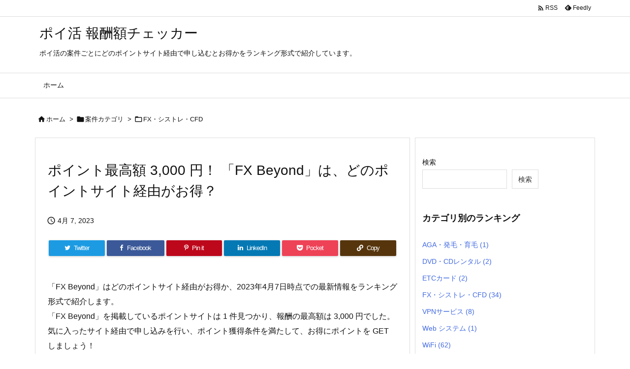

--- FILE ---
content_type: text/html; charset=UTF-8
request_url: https://poikatsu-checker.com/fx-beyond/
body_size: 29455
content:
<!DOCTYPE html>
<html lang="ja" itemscope itemtype="https://schema.org/WebPage">
<head prefix="og: http://ogp.me/ns# article: http://ogp.me/ns/article# fb: http://ogp.me/ns/fb#">
<meta charset="UTF-8" />
<meta http-equiv="X-UA-Compatible" content="IE=edge" />
<meta http-equiv="Content-Security-Policy" content="upgrade-insecure-requests" />
<meta name="viewport" content="width=device-width, initial-scale=1, user-scalable=yes" />
<title>ポイント最高額 3,000 円！ 「FX Beyond」は、どのポイントサイト経由がお得？ | ポイ活 報酬額チェッカー</title>
<meta name='robots' content='max-image-preview:large' />
<link rel='dns-prefetch' href='//ajax.googleapis.com' />
<link rel="alternate" title="oEmbed (JSON)" type="application/json+oembed" href="https://poikatsu-checker.com/wp-json/oembed/1.0/embed?url=https%3A%2F%2Fpoikatsu-checker.com%2Ffx-beyond%2F" />
<link rel="alternate" title="oEmbed (XML)" type="text/xml+oembed" href="https://poikatsu-checker.com/wp-json/oembed/1.0/embed?url=https%3A%2F%2Fpoikatsu-checker.com%2Ffx-beyond%2F&#038;format=xml" />
<link rel='preconnect' href='//fonts.googleapis.com' crossorigin />
<link rel="preload" as="style" type="text/css" href="https://poikatsu-checker.com/wp-content/themes/luxeritas/style.async.min.css?v=1676736868" />
<link rel="preload" as="font" type="font/woff2" href="https://poikatsu-checker.com/wp-content/themes/luxeritas/fonts/icomoon/fonts/icomoon.woff2" crossorigin />
<!-- Google Tag Manager -->
<script>(function(w,d,s,l,i){w[l]=w[l]||[];w[l].push({'gtm.start':
new Date().getTime(),event:'gtm.js'});var f=d.getElementsByTagName(s)[0],
j=d.createElement(s),dl=l!='dataLayer'?'&l='+l:'';j.async=true;j.src=
'https://www.googletagmanager.com/gtm.js?id='+i+dl;f.parentNode.insertBefore(j,f);
})(window,document,'script','dataLayer','GTM-N82H6Z8');</script>
<!-- End Google Tag Manager -->
<link rel="canonical" href="https://poikatsu-checker.com/fx-beyond/" />
<link rel='shortlink' href='https://poikatsu-checker.com/?p=318' />
<link rel="pingback" href="https://poikatsu-checker.com/xmlrpc.php" />
<link rel="author" href="https://poikatsu-checker.com/author/" />
<link rel="alternate" type="application/rss+xml" title="ポイ活 報酬額チェッカー RSS Feed" href="https://poikatsu-checker.com/feed/" />
<link rel="alternate" type="application/atom+xml" title="ポイ活 報酬額チェッカー Atom Feed" href="https://poikatsu-checker.com/feed/atom/" />
<link rel="icon" href="https://poikatsu-checker.com/wp-content/themes/luxech/images/favicon.ico" />
<link rel="apple-touch-icon-precomposed" href="https://poikatsu-checker.com/wp-content/themes/luxech/images/apple-touch-icon-precomposed.png" />
<link rel="apple-touch-icon" href="https://poikatsu-checker.com/wp-content/themes/luxech/images/apple-touch-icon-precomposed.png" />
<meta name="description" content="「時計工房 MY CREATION」のポイントサイト経由でのキャンペーンは、現在見つかりませんでした。今後の参考のため、過去に「時計工房 MY CREATION」のキャンペーンを行っていたポイントサイ..." />
<meta name="keywords" content="FX・シストレ・CFD, COINCOME" />
<meta name="theme-color" content="#4285f4">
<meta name="format-detection" content="telephone=no">
<meta name="referrer" content="no-referrer-when-downgrade" />
<meta property="og:type" content="article" />
<meta property="og:url" content="https://poikatsu-checker.com/fx-beyond/" />
<meta property="og:title" content="ポイント最高額 3,000 円！ 「FX Beyond」は、どのポイントサイト経由がお得？ | ポイ活 報酬額チェッカー" />
<meta property="og:description" content="「時計工房 MY CREATION」のポイントサイト経由でのキャンペーンは、現在見つかりませんでした。今後の参考のため、過去に「時計工房 MY CREATION」のキャンペーンを行..." />
<meta property="og:image" content="https://poikatsu-checker.com/wp-content/themes/luxech/images/og.png" />
<meta property="og:image:width" content="880" />
<meta property="og:image:height" content="660" />
<meta property="og:site_name" content="ポイ活 報酬額チェッカー" />
<meta property="og:locale" content="ja_JP" />
<meta property="article:section" content="FX・シストレ・CFD" />
<meta property="article:published_time" content="2023-01-26T21:48:42Z" />
<meta property="article:modified_time" content="2023-04-07T19:55:25Z" />
<meta name="twitter:card" content="summary" />
<meta name="twitter:domain" content="poikatsu-checker.com" />
<style id='wp-img-auto-sizes-contain-inline-css'>
img:is([sizes=auto i],[sizes^="auto," i]){contain-intrinsic-size:3000px 1500px}
/*# sourceURL=wp-img-auto-sizes-contain-inline-css */</style>
<style id='wp-block-heading-inline-css' type='text/css'>
h1:where(.wp-block-heading).has-background,h2:where(.wp-block-heading).has-background,h3:where(.wp-block-heading).has-background,h4:where(.wp-block-heading).has-background,h5:where(.wp-block-heading).has-background,h6:where(.wp-block-heading).has-background{padding:1.25em 2.375em}h1.has-text-align-left[style*=writing-mode]:where([style*=vertical-lr]),h1.has-text-align-right[style*=writing-mode]:where([style*=vertical-rl]),h2.has-text-align-left[style*=writing-mode]:where([style*=vertical-lr]),h2.has-text-align-right[style*=writing-mode]:where([style*=vertical-rl]),h3.has-text-align-left[style*=writing-mode]:where([style*=vertical-lr]),h3.has-text-align-right[style*=writing-mode]:where([style*=vertical-rl]),h4.has-text-align-left[style*=writing-mode]:where([style*=vertical-lr]),h4.has-text-align-right[style*=writing-mode]:where([style*=vertical-rl]),h5.has-text-align-left[style*=writing-mode]:where([style*=vertical-lr]),h5.has-text-align-right[style*=writing-mode]:where([style*=vertical-rl]),h6.has-text-align-left[style*=writing-mode]:where([style*=vertical-lr]),h6.has-text-align-right[style*=writing-mode]:where([style*=vertical-rl]){rotate:180deg}
/*# sourceURL=https://poikatsu-checker.com/wp-includes/blocks/heading/style.min.css */
</style>
<style id='wp-block-latest-posts-inline-css' type='text/css'>
.wp-block-latest-posts{box-sizing:border-box}.wp-block-latest-posts.alignleft{margin-right:2em}.wp-block-latest-posts.alignright{margin-left:2em}.wp-block-latest-posts.wp-block-latest-posts__list{list-style:none}.wp-block-latest-posts.wp-block-latest-posts__list li{clear:both;overflow-wrap:break-word}.wp-block-latest-posts.is-grid{display:flex;flex-wrap:wrap}.wp-block-latest-posts.is-grid li{margin:0 1.25em 1.25em 0;width:100%}@media (min-width:600px){.wp-block-latest-posts.columns-2 li{width:calc(50% - .625em)}.wp-block-latest-posts.columns-2 li:nth-child(2n){margin-right:0}.wp-block-latest-posts.columns-3 li{width:calc(33.33333% - .83333em)}.wp-block-latest-posts.columns-3 li:nth-child(3n){margin-right:0}.wp-block-latest-posts.columns-4 li{width:calc(25% - .9375em)}.wp-block-latest-posts.columns-4 li:nth-child(4n){margin-right:0}.wp-block-latest-posts.columns-5 li{width:calc(20% - 1em)}.wp-block-latest-posts.columns-5 li:nth-child(5n){margin-right:0}.wp-block-latest-posts.columns-6 li{width:calc(16.66667% - 1.04167em)}.wp-block-latest-posts.columns-6 li:nth-child(6n){margin-right:0}}:root :where(.wp-block-latest-posts.is-grid){padding:0}:root :where(.wp-block-latest-posts.wp-block-latest-posts__list){padding-left:0}.wp-block-latest-posts__post-author,.wp-block-latest-posts__post-date{display:block;font-size:.8125em}.wp-block-latest-posts__post-excerpt,.wp-block-latest-posts__post-full-content{margin-bottom:1em;margin-top:.5em}.wp-block-latest-posts__featured-image a{display:inline-block}.wp-block-latest-posts__featured-image img{height:auto;max-width:100%;width:auto}.wp-block-latest-posts__featured-image.alignleft{float:left;margin-right:1em}.wp-block-latest-posts__featured-image.alignright{float:right;margin-left:1em}.wp-block-latest-posts__featured-image.aligncenter{margin-bottom:1em;text-align:center}
/*# sourceURL=https://poikatsu-checker.com/wp-includes/blocks/latest-posts/style.min.css */
</style>
<style id='wp-block-search-inline-css' type='text/css'>
.wp-block-search__button{margin-left:10px;word-break:normal}.wp-block-search__button.has-icon{line-height:0}.wp-block-search__button svg{height:1.25em;min-height:24px;min-width:24px;width:1.25em;fill:currentColor;vertical-align:text-bottom}:where(.wp-block-search__button){border:1px solid #ccc;padding:6px 10px}.wp-block-search__inside-wrapper{display:flex;flex:auto;flex-wrap:nowrap;max-width:100%}.wp-block-search__label{width:100%}.wp-block-search.wp-block-search__button-only .wp-block-search__button{box-sizing:border-box;display:flex;flex-shrink:0;justify-content:center;margin-left:0;max-width:100%}.wp-block-search.wp-block-search__button-only .wp-block-search__inside-wrapper{min-width:0!important;transition-property:width}.wp-block-search.wp-block-search__button-only .wp-block-search__input{flex-basis:100%;transition-duration:.3s}.wp-block-search.wp-block-search__button-only.wp-block-search__searchfield-hidden,.wp-block-search.wp-block-search__button-only.wp-block-search__searchfield-hidden .wp-block-search__inside-wrapper{overflow:hidden}.wp-block-search.wp-block-search__button-only.wp-block-search__searchfield-hidden .wp-block-search__input{border-left-width:0!important;border-right-width:0!important;flex-basis:0;flex-grow:0;margin:0;min-width:0!important;padding-left:0!important;padding-right:0!important;width:0!important}:where(.wp-block-search__input){appearance:none;border:1px solid #949494;flex-grow:1;font-family:inherit;font-size:inherit;font-style:inherit;font-weight:inherit;letter-spacing:inherit;line-height:inherit;margin-left:0;margin-right:0;min-width:3rem;padding:8px;text-decoration:unset!important;text-transform:inherit}:where(.wp-block-search__button-inside .wp-block-search__inside-wrapper){background-color:#fff;border:1px solid #949494;box-sizing:border-box;padding:4px}:where(.wp-block-search__button-inside .wp-block-search__inside-wrapper) .wp-block-search__input{border:none;border-radius:0;padding:0 4px}:where(.wp-block-search__button-inside .wp-block-search__inside-wrapper) .wp-block-search__input:focus{outline:none}:where(.wp-block-search__button-inside .wp-block-search__inside-wrapper) :where(.wp-block-search__button){padding:4px 8px}.wp-block-search.aligncenter .wp-block-search__inside-wrapper{margin:auto}.wp-block[data-align=right] .wp-block-search.wp-block-search__button-only .wp-block-search__inside-wrapper{float:right}
/*# sourceURL=https://poikatsu-checker.com/wp-includes/blocks/search/style.min.css */
</style>
<style id='wp-block-group-inline-css' type='text/css'>
.wp-block-group{box-sizing:border-box}:where(.wp-block-group.wp-block-group-is-layout-constrained){position:relative}
/*# sourceURL=https://poikatsu-checker.com/wp-includes/blocks/group/style.min.css */
</style>
<style id='global-styles-inline-css' type='text/css'>
:root{--wp--preset--aspect-ratio--square: 1;--wp--preset--aspect-ratio--4-3: 4/3;--wp--preset--aspect-ratio--3-4: 3/4;--wp--preset--aspect-ratio--3-2: 3/2;--wp--preset--aspect-ratio--2-3: 2/3;--wp--preset--aspect-ratio--16-9: 16/9;--wp--preset--aspect-ratio--9-16: 9/16;--wp--preset--color--black: #000000;--wp--preset--color--cyan-bluish-gray: #abb8c3;--wp--preset--color--white: #ffffff;--wp--preset--color--pale-pink: #f78da7;--wp--preset--color--vivid-red: #cf2e2e;--wp--preset--color--luminous-vivid-orange: #ff6900;--wp--preset--color--luminous-vivid-amber: #fcb900;--wp--preset--color--light-green-cyan: #7bdcb5;--wp--preset--color--vivid-green-cyan: #00d084;--wp--preset--color--pale-cyan-blue: #8ed1fc;--wp--preset--color--vivid-cyan-blue: #0693e3;--wp--preset--color--vivid-purple: #9b51e0;--wp--preset--gradient--vivid-cyan-blue-to-vivid-purple: linear-gradient(135deg,rgb(6,147,227) 0%,rgb(155,81,224) 100%);--wp--preset--gradient--light-green-cyan-to-vivid-green-cyan: linear-gradient(135deg,rgb(122,220,180) 0%,rgb(0,208,130) 100%);--wp--preset--gradient--luminous-vivid-amber-to-luminous-vivid-orange: linear-gradient(135deg,rgb(252,185,0) 0%,rgb(255,105,0) 100%);--wp--preset--gradient--luminous-vivid-orange-to-vivid-red: linear-gradient(135deg,rgb(255,105,0) 0%,rgb(207,46,46) 100%);--wp--preset--gradient--very-light-gray-to-cyan-bluish-gray: linear-gradient(135deg,rgb(238,238,238) 0%,rgb(169,184,195) 100%);--wp--preset--gradient--cool-to-warm-spectrum: linear-gradient(135deg,rgb(74,234,220) 0%,rgb(151,120,209) 20%,rgb(207,42,186) 40%,rgb(238,44,130) 60%,rgb(251,105,98) 80%,rgb(254,248,76) 100%);--wp--preset--gradient--blush-light-purple: linear-gradient(135deg,rgb(255,206,236) 0%,rgb(152,150,240) 100%);--wp--preset--gradient--blush-bordeaux: linear-gradient(135deg,rgb(254,205,165) 0%,rgb(254,45,45) 50%,rgb(107,0,62) 100%);--wp--preset--gradient--luminous-dusk: linear-gradient(135deg,rgb(255,203,112) 0%,rgb(199,81,192) 50%,rgb(65,88,208) 100%);--wp--preset--gradient--pale-ocean: linear-gradient(135deg,rgb(255,245,203) 0%,rgb(182,227,212) 50%,rgb(51,167,181) 100%);--wp--preset--gradient--electric-grass: linear-gradient(135deg,rgb(202,248,128) 0%,rgb(113,206,126) 100%);--wp--preset--gradient--midnight: linear-gradient(135deg,rgb(2,3,129) 0%,rgb(40,116,252) 100%);--wp--preset--font-size--small: 13px;--wp--preset--font-size--medium: 20px;--wp--preset--font-size--large: 36px;--wp--preset--font-size--x-large: 42px;--wp--preset--spacing--20: 0.44rem;--wp--preset--spacing--30: 0.67rem;--wp--preset--spacing--40: 1rem;--wp--preset--spacing--50: 1.5rem;--wp--preset--spacing--60: 2.25rem;--wp--preset--spacing--70: 3.38rem;--wp--preset--spacing--80: 5.06rem;--wp--preset--shadow--natural: 6px 6px 9px rgba(0, 0, 0, 0.2);--wp--preset--shadow--deep: 12px 12px 50px rgba(0, 0, 0, 0.4);--wp--preset--shadow--sharp: 6px 6px 0px rgba(0, 0, 0, 0.2);--wp--preset--shadow--outlined: 6px 6px 0px -3px rgb(255, 255, 255), 6px 6px rgb(0, 0, 0);--wp--preset--shadow--crisp: 6px 6px 0px rgb(0, 0, 0);}:where(.is-layout-flex){gap: 0.5em;}:where(.is-layout-grid){gap: 0.5em;}body .is-layout-flex{display: flex;}.is-layout-flex{flex-wrap: wrap;align-items: center;}.is-layout-flex > :is(*, div){margin: 0;}body .is-layout-grid{display: grid;}.is-layout-grid > :is(*, div){margin: 0;}:where(.wp-block-columns.is-layout-flex){gap: 2em;}:where(.wp-block-columns.is-layout-grid){gap: 2em;}:where(.wp-block-post-template.is-layout-flex){gap: 1.25em;}:where(.wp-block-post-template.is-layout-grid){gap: 1.25em;}.has-black-color{color: var(--wp--preset--color--black) !important;}.has-cyan-bluish-gray-color{color: var(--wp--preset--color--cyan-bluish-gray) !important;}.has-white-color{color: var(--wp--preset--color--white) !important;}.has-pale-pink-color{color: var(--wp--preset--color--pale-pink) !important;}.has-vivid-red-color{color: var(--wp--preset--color--vivid-red) !important;}.has-luminous-vivid-orange-color{color: var(--wp--preset--color--luminous-vivid-orange) !important;}.has-luminous-vivid-amber-color{color: var(--wp--preset--color--luminous-vivid-amber) !important;}.has-light-green-cyan-color{color: var(--wp--preset--color--light-green-cyan) !important;}.has-vivid-green-cyan-color{color: var(--wp--preset--color--vivid-green-cyan) !important;}.has-pale-cyan-blue-color{color: var(--wp--preset--color--pale-cyan-blue) !important;}.has-vivid-cyan-blue-color{color: var(--wp--preset--color--vivid-cyan-blue) !important;}.has-vivid-purple-color{color: var(--wp--preset--color--vivid-purple) !important;}.has-black-background-color{background-color: var(--wp--preset--color--black) !important;}.has-cyan-bluish-gray-background-color{background-color: var(--wp--preset--color--cyan-bluish-gray) !important;}.has-white-background-color{background-color: var(--wp--preset--color--white) !important;}.has-pale-pink-background-color{background-color: var(--wp--preset--color--pale-pink) !important;}.has-vivid-red-background-color{background-color: var(--wp--preset--color--vivid-red) !important;}.has-luminous-vivid-orange-background-color{background-color: var(--wp--preset--color--luminous-vivid-orange) !important;}.has-luminous-vivid-amber-background-color{background-color: var(--wp--preset--color--luminous-vivid-amber) !important;}.has-light-green-cyan-background-color{background-color: var(--wp--preset--color--light-green-cyan) !important;}.has-vivid-green-cyan-background-color{background-color: var(--wp--preset--color--vivid-green-cyan) !important;}.has-pale-cyan-blue-background-color{background-color: var(--wp--preset--color--pale-cyan-blue) !important;}.has-vivid-cyan-blue-background-color{background-color: var(--wp--preset--color--vivid-cyan-blue) !important;}.has-vivid-purple-background-color{background-color: var(--wp--preset--color--vivid-purple) !important;}.has-black-border-color{border-color: var(--wp--preset--color--black) !important;}.has-cyan-bluish-gray-border-color{border-color: var(--wp--preset--color--cyan-bluish-gray) !important;}.has-white-border-color{border-color: var(--wp--preset--color--white) !important;}.has-pale-pink-border-color{border-color: var(--wp--preset--color--pale-pink) !important;}.has-vivid-red-border-color{border-color: var(--wp--preset--color--vivid-red) !important;}.has-luminous-vivid-orange-border-color{border-color: var(--wp--preset--color--luminous-vivid-orange) !important;}.has-luminous-vivid-amber-border-color{border-color: var(--wp--preset--color--luminous-vivid-amber) !important;}.has-light-green-cyan-border-color{border-color: var(--wp--preset--color--light-green-cyan) !important;}.has-vivid-green-cyan-border-color{border-color: var(--wp--preset--color--vivid-green-cyan) !important;}.has-pale-cyan-blue-border-color{border-color: var(--wp--preset--color--pale-cyan-blue) !important;}.has-vivid-cyan-blue-border-color{border-color: var(--wp--preset--color--vivid-cyan-blue) !important;}.has-vivid-purple-border-color{border-color: var(--wp--preset--color--vivid-purple) !important;}.has-vivid-cyan-blue-to-vivid-purple-gradient-background{background: var(--wp--preset--gradient--vivid-cyan-blue-to-vivid-purple) !important;}.has-light-green-cyan-to-vivid-green-cyan-gradient-background{background: var(--wp--preset--gradient--light-green-cyan-to-vivid-green-cyan) !important;}.has-luminous-vivid-amber-to-luminous-vivid-orange-gradient-background{background: var(--wp--preset--gradient--luminous-vivid-amber-to-luminous-vivid-orange) !important;}.has-luminous-vivid-orange-to-vivid-red-gradient-background{background: var(--wp--preset--gradient--luminous-vivid-orange-to-vivid-red) !important;}.has-very-light-gray-to-cyan-bluish-gray-gradient-background{background: var(--wp--preset--gradient--very-light-gray-to-cyan-bluish-gray) !important;}.has-cool-to-warm-spectrum-gradient-background{background: var(--wp--preset--gradient--cool-to-warm-spectrum) !important;}.has-blush-light-purple-gradient-background{background: var(--wp--preset--gradient--blush-light-purple) !important;}.has-blush-bordeaux-gradient-background{background: var(--wp--preset--gradient--blush-bordeaux) !important;}.has-luminous-dusk-gradient-background{background: var(--wp--preset--gradient--luminous-dusk) !important;}.has-pale-ocean-gradient-background{background: var(--wp--preset--gradient--pale-ocean) !important;}.has-electric-grass-gradient-background{background: var(--wp--preset--gradient--electric-grass) !important;}.has-midnight-gradient-background{background: var(--wp--preset--gradient--midnight) !important;}.has-small-font-size{font-size: var(--wp--preset--font-size--small) !important;}.has-medium-font-size{font-size: var(--wp--preset--font-size--medium) !important;}.has-large-font-size{font-size: var(--wp--preset--font-size--large) !important;}.has-x-large-font-size{font-size: var(--wp--preset--font-size--x-large) !important;}
/*# sourceURL=global-styles-inline-css */
</style>

<style id='classic-theme-styles-inline-css'>
/*! This file is auto-generated */
.wp-block-button__link{color:#fff;background-color:#32373c;border-radius:9999px;box-shadow:none;text-decoration:none;padding:calc(.667em + 2px) calc(1.333em + 2px);font-size:1.125em}.wp-block-file__button{background:#32373c;color:#fff;text-decoration:none}
/*# sourceURL=/wp-includes/css/classic-themes.min.css */</style>
<style id='luxech-inline-css'>
/*! Luxeritas WordPress Theme 3.23.2 - (C) 2015 Thought is free. */*,*:before,*:after{box-sizing:border-box}@-ms-viewport{width:device-width}a:not([href]):not([tabindex]),a:not([href]):not([tabindex]):hover,a:not([href]):not([tabindex]):focus{color:inherit;text-decoration:none}a:not([href]):not([tabindex]):focus{outline:0}h1{font-size:2em;margin:.67em 0}small{font-size:80%}img{border-style:none;vertical-align:middle}hr{box-sizing:content-box;height:0;overflow:visible;margin-top:1rem;margin-bottom:1rem;border:0}pre{margin-top:0;margin-bottom:1rem;overflow:auto;-ms-overflow-style:scrollbar}code,pre{font-family:monospace,monospace;font-size:1em}ul ul,ol ul,ul ol,ol ol{margin-bottom:0}p{margin-top:0;margin-bottom:1rem}button{border-radius:0}input,button,select,optgroup,textarea{margin:0;font-family:inherit;font-size:inherit;line-height:inherit}button,input{overflow:visible}button,select{text-transform:none}button,[type=button],[type=reset],[type=submit]{-webkit-appearance:button}button:not(:disabled),[type=button]:not(:disabled),[type=reset]:not(:disabled),[type=submit]:not(:disabled){cursor:pointer}::-moz-focus-inner{padding:0;border-style:none}::-webkit-inner-spin-button{height:auto}::-webkit-search-decoration{-webkit-appearance:none}label{display:inline-block;margin-bottom:.5rem}h1,h2,h3,h4,h5,h6{margin-top:0;margin-bottom:.5rem;font-family:inherit;font-weight:500;line-height:1.2;color:inherit}.container{width:100%;margin-right:auto;margin-left:auto}@media (min-width:768px){.container{max-width:720px}}@media (min-width:992px){.container{max-width:960px}}@media (min-width:1200px){.container{max-width:1140px}}.row{display:flex;flex-wrap:wrap}div[class^=col-]{flex:0 0 auto;position:relative;width:100%;min-height:1px;padding-right:15px;padding-left:15px}.col-12{max-width:100%}.col-6{max-width:50%}.col-4{max-width:33.333333%}.clearfix:after{display:block;clear:both;content:""}.pagination{display:flex;padding-left:0;list-style:none;border-radius:.25rem}table{border-collapse:collapse}caption{padding-top:.75rem;padding-bottom:.75rem;color:#6c757d;text-align:left;caption-side:bottom}th{text-align:left}body .material-icons,body .material-icons-outlined{font-size:inherit;font-feature-settings:'liga';-moz-osx-font-smoothing:grayscale;text-rendering:optimizeLegibility;transform:scale(1.3,1.3);transform-origin:top;margin-top:-.16em}.material-icons.flip-h{transform:scale(-1.3,1.3)}.material-icons.rotate{transform:rotate(180deg) translate(0,-1.3em) scale(1.3,1.3)}.material-icons.pull-left{float:left;margin-right:.3em}.material-icons.pull-right{float:right;margin-left:.3em}@font-face{font-family:'icomoon';src:url('/wp-content/themes/luxeritas/fonts/icomoon/fonts/icomoon.eot');src:url('/wp-content/themes/luxeritas/fonts/icomoon/fonts/icomoon.eot') format('embedded-opentype'),url('/wp-content/themes/luxeritas/fonts/icomoon/fonts/icomoon.woff2') format('woff2'),url('/wp-content/themes/luxeritas/fonts/icomoon/fonts/icomoon.woff') format('woff'),url('/wp-content/themes/luxeritas/fonts/icomoon/fonts/icomoon.ttf') format('truetype'),url('/wp-content/themes/luxeritas/fonts/icomoon/fonts/icomoon.svg') format('svg');font-weight:400;font-style:normal;font-display:swap}[class^=ico-],[class*=" ico-"]{font-family:'icomoon';display:inline-block;font-style:normal;font-weight:400;font-variant:normal;text-transform:none;text-rendering:auto;line-height:1;-webkit-font-smoothing:antialiased;-moz-osx-font-smoothing:grayscale}.ico-speech-bubble:before{content:"\e903"}.ico-external-link-alt:before{content:"\f35d"}.ico-external-link-square-alt:before{content:"\f360"}.ico-line:before{content:"\e700"}.ico-feedly:before{content:"\e600"}.ico-plus-square:before{content:"\f0fe"}.ico-minus-square:before{content:"\f146"}.ico-caret-square-down:before{content:"\f150"}.ico-search:before{content:"\f002"}.ico-link:before{content:"\f0c1"}.ico-caret-right:before{content:"\f0da"}.ico-spinner:before{content:"\f110"}.ico-comment:before{content:"\e900"}.ico-comments:before{content:"\e901"}.ico-chevron-up:before{content:"\f077"}.ico-chevron-down:before{content:"\f078"}.ico-twitter:before{content:"\f099"}.ico-facebook:before{content:"\f09a"}.ico-linkedin:before{content:"\f0e1"}.ico-angle-double-right:before{content:"\f101"}.ico-chevron-circle-left:before{content:"\f137"}.ico-chevron-circle-right:before{content:"\f138"}.ico-youtube-play:before{content:"\f16a"}.ico-instagram:before{content:"\f16d"}.ico-pinterest-p:before{content:"\f231"}.ico-get-pocket:before{content:"\f265"}.ico-spin{animation:ico-spin 2s infinite linear}@keyframes ico-spin{0%{transform:rotate(0)}100%{transform:rotate(360deg)}}*{margin:0;padding:0}a:hover,.term img,a:hover,.term img:hover{transition:opacity .3s,transform .5s}a:hover img{opacity:.8}hr{border-top:1px dotted #999}img,video,object,canvas{max-width:100%;height:auto;box-sizing:content-box}.no-js img.lazy{display:none!important}pre,ul,ol{margin:1.6em 0}ul ul,ol ol,ul ol,ol ul{margin:0 .6em 0}pre{margin-bottom:30px}blockquote,.wp-block-quote{display:block;position:relative;overflow:hidden;overflow-wrap:anywhere;margin:1.6em 5px;padding:25px;font-size:1.4rem;background:#fdfdfd;border:0;border-radius:6px;box-shadow:0 5px 5px 0 rgba(18,63,82,.035),0 0 0 1px rgba(176,181,193,.2)}blockquote:after{content:"\275b\275b";display:block;position:absolute;font-family:Arial,sans-serif;font-size:200px;line-height:1em;left:-25px;top:-15px;opacity:.04}blockquote cite,.wp-block-quote cite{display:block;text-align:right;font-family:serif;font-size:.9em;font-style:oblique}.wp-block-quote:not(.is-large):not(.is-style-large){border:0}blockquote ol:first-child,blockquote p:first-child,blockquote ul:first-child{margin-top:5px}blockquote ol:last-child,blockquote p:last-child,blockquote ul:last-child{margin-bottom:5px}[type=submit],[type=text],[type=email],.reply a{display:inline;line-height:1;vertical-align:middle;padding:12px 12px 11px;max-width:100%}.reply a,[type=submit],.widget_categories select,.widget_archive select{color:#333;font-weight:400;background:#fff;border:1px solid #ddd}option,textarea,[type=text],[type=email],[type=search]{color:inherit;background:#fff;border:1px solid #ddd}[type=search]{-webkit-appearance:none;outline-offset:-2px;line-height:1;border-radius:0}textarea{overflow:auto;resize:vertical;padding:8px;max-width:100%}button{appearance:none;outline:0;border:0}.cboth{clear:both}.bold{font-weight:700}.wp-caption{margin-bottom:1.6em;max-width:100%}.wp-caption img[class*=wp-image-]{display:block;margin:0}.post .wp-caption-text,.post .wp-caption-dd{font-size:1.2rem;line-height:1.5;margin:0;padding:.5em 0}.sticky .posted-on{display:none}.bypostauthor>article .fn:after{content:"";position:relative}.screen-reader-text{clip:rect(1px,1px,1px,1px);height:1px;overflow:hidden;position:absolute !important;width:1px}strong{font-weight:700}em{font-style:italic}.alignleft{display:inline;float:left}.alignright{display:inline;float:right}.aligncenter{display:block;margin-right:auto;margin-left:auto}.post .alignfull{margin-left:-68px;margin-right:-68px}figure.alignwide>img,figure.alignfull>img{min-width:100%}blockquote.alignleft,.wp-caption.alignleft,.post img.alignleft{margin:.4em 1.6em 1.6em 0}blockquote.alignright,.wp-caption.alignright,.post img.alignright{margin:.4em 0 1.6em 1.6em}blockquote.aligncenter,.wp-caption.aligncenter,.post img.aligncenter{clear:both;margin-top:.4em;margin-bottom:1.6em}.wp-caption.alignleft,.wp-caption.alignright,.wp-caption.aligncenter{margin-bottom:1.2em}img[class*=wp-image-],img[class*=attachment-]{max-width:100%;height:auto}.gallery-item{display:inline-block;text-align:left;vertical-align:top;margin:0 0 1.5em;padding:0 1em 0 0;width:50%}.gallery-columns-1 .gallery-item{width:100%}.gallery-columns-2 .gallery-item{max-width:50%}@media screen and (min-width:30em){.gallery-item{max-width:25%}.gallery-columns-1 .gallery-item{max-width:100%}.gallery-columns-2 .gallery-item{max-width:50%}.gallery-columns-3 .gallery-item{max-width:33.33%}.gallery-columns-4 .gallery-item{max-width:25%}}.gallery-caption{display:block;font-size:1.2rem;line-height:1.5;padding:.5em 0}.wp-block-image{margin:1.6em 0}figure.wp-block-image{display:inline-block}.post ul.blocks-gallery-grid{padding:0}#head-in{padding-top:28px;background:#fff}.band{position:absolute;top:0;left:0;right:0}div[id*=head-band]{margin:auto;height:34px;line-height:34px;overflow:hidden;background:#fff;border-bottom:1px solid #ddd}.band-menu{position:relative;margin:auto}.band-menu ul{font-size:1px;margin:0 -5px 0 0;position:absolute;right:10px;list-style:none}.band-menu li{display:inline-block;vertical-align:middle;font-size:1.2rem;margin:0 3px;line-height:1}.band-menu li a{color:#111;text-decoration:none}.band-menu li a:hover{color:#09f}.band-menu .menu-item a:before{display:inline;margin:5px;line-height:1;font-family:"icomoon";content:"\f0da"}div[id*=head-band] .snsf{display:block;min-width:28px;height:20px;margin:-2px -6px 0 0;text-align:center}div[id*=head-band] .snsf a{display:block;height:100%;width:100%;text-decoration:none;letter-spacing:0;font-family:Verdana,Arial,Helvetica,Roboto;padding:4px;border-radius:2px}#sitename{display:inline-block;max-width:100%;margin:0 0 12px;font-size:2.8rem;line-height:1.4}#sitename a{color:inherit;text-decoration:none}.desc{line-height:1.4}.info{padding:20px 10px;overflow:hidden}.logo,.logo-up{position:relative;margin:15px auto -10px auto;text-align:center}.logo-up{margin:15px auto 0 auto}#header .head-cover{position:relative;margin:auto}#header #gnavi,#foot-in,.foot-nav{margin:auto}#nav{margin:0;padding:0;border-top:1px solid #ddd;border-bottom:1px solid #ddd;position:relative;z-index:20}#nav,#gnavi ul.gu,#gnavi li.gl>a,.mobile-nav{color:#111;background:#fff}#gnavi .mobile-nav{display:none}#gnavi .nav-menu{display:block}#gnavi ul.gu{margin:0}#gnavi li.gl{float:left;position:relative;list-style-type:none;text-indent:0;white-space:nowrap}#gnavi li.gl>a{display:block;text-decoration:none;text-align:center;height:100%}#gnavi li ul.gu{display:none}@media (min-width:992px){#gnavi ul.gu{display:flex;flex-wrap:wrap}#gnavi li.gl{flex:0 0 auto;min-width:1px;background:#09f}#gnavi .gc>ul>li.gl{background:0 0}#gnavi li.gl>a>.gim{display:block;height:100%}#gnavi .gc>ul>li>a>.gim{transition:.4s;border-bottom:0;padding:16px 18px}#gnavi li.gl>ul{display:none;margin:0;border:1px solid #ddd;border-bottom:0;background:0 0;position:absolute;top:100%;z-index:1}#gnavi li li.gl{width:100%;min-width:160px}#gnavi li li.gl a>.gim{border-bottom:1px solid #ddd;font-size:1.3rem;padding:10px 15px;width:100%;text-align:left}#gnavi li li.gl>ul{padding:0;border-top:1px solid #ddd;overflow:hidden;top:-1px;left:100%}#gnavi li.gl:hover>a,#gnavi li.gl:hover>a>.gim,div.mobile-nav:hover,ul.mobile-nav li:hover{color:#fff;background:#09f}#gnavi li[class*=current]>a{background:none repeat scroll 0 0 #000;color:#fff}#gnavi ul ul>li[class*=children]>a>.gim:after{font-family:"icomoon";content:"\f0da";position:absolute;right:6px;top:0;bottom:0;margin:auto;height:1.3rem}}@media (max-width:991px){.mobile-nav p{letter-spacing:0;font-size:1.1rem;line-height:1;margin:6px 0 0}.mobile-nav li{white-space:nowrap;text-align:center;padding:8px 10px;border:0;list-style:none;cursor:pointer}.mobile-nav li:hover{opacity:.6}.mobile-nav li i,.mobile-nav li svg{font-size:1.8rem;font-style:normal}#gnavi ul.gu{display:none;border:0;border-bottom:solid 1px #ddd}#gnavi li.gl{display:block;float:none;width:100%;padding-left:0;text-align:left;line-height:2.3;border-top:1px solid #ddd;list-style:disc inside}#gnavi li.gl:hover>a>.gim{background:0 0}}#primary{border:1px solid transparent}#section,.grid{margin:0 10px 20px 0}.grid{padding:45px 68px;background:#fff;border:1px solid #ddd}#breadcrumb{margin:20px 0 15px;padding:8px;line-height:2}#breadcrumb,#breadcrumb a{color:#111;text-decoration:none;word-break:normal}#breadcrumb a:hover{text-decoration:underline}#breadcrumb h1,#breadcrumb li{display:inline;list-style-type:none;font-size:1.3rem}#breadcrumb i,#breadcrumb svg{margin-right:3px}#breadcrumb i.arrow{margin:0 8px}.term{margin-right:10px}.term img{float:left;max-width:40%;height:auto;margin-bottom:15px;background:inherit;border:1px solid #ddd;border-radius:4px;box-shadow:0 0 2px 1px rgba(255,255,255,1) inset}.term img:hover{border-color:#06c}#related .term img{padding:1px;width:100px;height:100px}.read-more-link,.read-more-link i,.read-more-link svg{text-decoration:underline}#list a{word-break:normal}#list .toc{margin:0 0 25px}#list .excerpt{margin:0 0 12px;line-height:1.8}.exsp{display:inline}#list .read-more{clear:both;line-height:1;margin:35px 0 30px;text-align:right}#list .read-more{margin:0}@media (max-width:575px){.read-more-link{color:inherit;background:#fafafa;border:1px solid #aaa}.read-more-link:hover{color:#dc143c;background:#f0f0f0;text-decoration:none}}.meta,.post .meta{margin:0;font-size:1.4rem;color:#111;margin-bottom:35px;vertical-align:middle;padding:16px 0}.meta a{display:inline-block;color:#111;text-decoration:underline}.meta i{margin-right:6px}.meta span{margin:0 12px 0 0}.meta span.break{margin:0 8px 0 4px}.meta span.first-item{margin:0;white-space:nowrap}.meta-box{margin:30px 10px}.toc .meta-u,.post .meta-u{background:0 0;border:0;margin:0 0 10px;padding:0}.post .meta-u{overflow:hidden;text-align:right}#paging{margin:auto;text-align:center}#paging ul{padding:0}#paging i{font-weight:700}#paging .not-allow i{font-weight:400;opacity:.3}.pagination{display:flex;justify-content:center;margin:0}.pagination li{flex:1 1 42px;max-width:42px;min-width:27px;float:left}.pagination>li>a,.pagination>li>span{display:inline-block;text-decoration:none;width:100%;padding:6px 0;color:inherit;background:#fff;border:1px solid #ddd;border-right:0}.pagination>li:last-child>a,.pagination>li:last-child>span,.pagination>.not-allow:first-child>span:hover{border-right:1px solid #ddd}.pagination>.active>span,.pagination .current,.pagination>li>a:hover{color:#fff;background:#dc143c}.pagination>.active>span:hover,.pagination>.not-allow>span:hover{cursor:text}.post #paging{margin:20px 0 40px}.post{font-size:1.6rem;line-height:1.9}.post p{margin:1.3em 0}.post a{text-decoration:underline}.post h2,.post h3,.post h4,.post h5,.post h6{line-height:1.4;margin-top:35px;margin-bottom:30px}.post h1:first-child{margin-top:0}.post h2{border-left:8px solid #999;font-size:2.4rem;margin-top:50px;padding:8px 20px}.post h3{font-size:2.2rem;padding:2px 15px;margin-top:50px;margin-left:5px;border-left:2px #999 solid}.post h4{font-size:1.8rem;padding:0 12px;border:0;border-left:solid 12px #999}.post h2:first-child,.post h3:first-child{margin-top:30px}.post table{margin-bottom:30px}.post td,.post th{padding:8px 10px;border:1px solid #ddd}.post th{text-align:center;background:#f5f5f5}.post ul,.post ol{padding:0 0 0 30px}.post .vcard{text-align:right}.post .vcard i,.post .vcard svg{margin-right:8px}.entry-title,#front-page-title{font-size:2.8rem;line-height:1.5;background:0 0;border:none;margin:0 0 10px;padding:0}.entry-title a{color:inherit;text-decoration:none}.entry-title a:hover{color:#dc143c}#sns-tops{margin:-25px 0 45px}#sns-bottoms{margin:16px 0 0}#bottom-area #sns-bottoms{margin-bottom:0}.sns-msg h2{display:inline-block;margin:0 0 0 5px;padding:0 8px;line-height:1;font-size:1.6rem;background:0 0;border:none;border-bottom:5px solid #ccc}#pnavi{clear:both;padding:0;border:1px solid #ddd;background:#fff;height:auto;overflow:hidden}#pnavi .next,#pnavi .prev{position:relative}#pnavi .next{text-align:right;border-bottom:1px solid #ddd}#pnavi i,#pnavi svg{font-size:2.2rem}#pnavi .next-arrow,#pnavi .prev-arrow{font-size:1.6rem;position:absolute;top:10px}#pnavi .next-arrow *,#pnavi .prev-arrow *{vertical-align:middle}#pnavi .next-arrow{left:20px}#pnavi .prev-arrow{right:20px}#pnavi .ntitle,#pnavi .ptitle{margin-top:32px}#pnavi img{height:100px;width:100px;border:1px solid #ddd;border-radius:8px}#pnavi a{display:block;padding:15px 30px;overflow:hidden;text-decoration:none;color:#666;min-height:132px}#pnavi a:hover{color:#dc143c}#pnavi a>img,#pnavi a:hover>img{transition:opacity .4s,transform .4s}#pnavi a:hover>img{border-color:#337ab7}#pnavi .block-span{display:block;margin-top:35px}#pnavi .next img,#pnavi .no-img-next i,#pnavi .no-img-next svg{float:right;margin:0 0 0 10px}#pnavi .prev img,#pnavi .no-img-prev i,#pnavi .no-img-prev svg{float:left;margin:0 10px 0 0}#pnavi i.navi-home,#pnavi svg.navi-home,#pnavi .no-img-next i,#pnavi .no-img-next svg,#pnavi .no-img-prev i,#pnavi .no-img-prev svg{font-size:7.6rem;padding:5px 0}@media (min-width:1200px),(min-width:540px) and (max-width:991px){#pnavi .next,#pnavi .prev,#pnavi .next a,#pnavi .prev a{padding-bottom:32767px;margin-bottom:-32752px}#pnavi .next,#pnavi .prev{margin-bottom:-32767px;width:50%}#pnavi .next{float:right;border-left:1px solid #ddd}}.related,.discussion,.tb{font-size:2.4rem;line-height:2;margin:0 0 15px}.related i,.related svg,.discussion i,.discussion svg,.tb i,.tb svg{margin-right:10px}#related{padding:0}#related .term img{float:left;margin:8px 10px 8px 0}#related h3{font-size:1.6rem;font-weight:700;padding:0;margin:10px 0 10px 10px;border:none}#related h3 a{color:inherit;text-decoration:none;line-height:1.6}#related h3 a:hover{color:#09f}#related .toc{padding:10px 0;border-top:1px dotted #ccc}#related .toc:first-child{border-top:none}#related .excerpt p{display:inline;opacity:.7;font-size:1.3rem}#comments h3{font-size:1.6rem;border:none;padding:10px 0;margin-bottom:10px}#comments h3 i,#comments h3 svg{font-size:2.2rem;margin-right:10px}.comments-list,.comments-list li{border-bottom:1px solid #ddd}.comments-list li{margin-bottom:20px}.comments-list .comment-body{padding-bottom:20px}.comments-list li:last-child{margin-bottom:0;padding-bottom:0;border:none}#comments p{font-size:1.4rem;margin:20px 0}#comments label{display:block}.comment-author.vcard .avatar{display:block;float:left;margin:0 10px 20px 0}.comment-meta{margin-bottom:40px}.comment-meta:after{content:" ";clear:both}.fn{line-height:1.6;font-size:1.5rem}.says{margin-left:10px}.commentmetadata{font-size:1.4rem;height:15px;padding:10px 10px 10px 0}.reply a{display:block;text-decoration:none;text-align:center;width:65px;margin:0 0 0 auto}.comments-list{padding-left:0;list-style-type:none}.comments-list li.depth-1>ul.children{padding-left:30px}.comments-list li{list-style-type:none}#comments .no-comments{margin:0 0 20px;padding:10px 20px 30px;border-bottom:1px solid #ddd}#c-paging{text-align:center;padding:0 0 20px;border-bottom:1px solid #ccc}#commentform p{margin:0 0 20px}#respond{font-size:1.6rem}#commentform .tags{padding:10px;font-size:1.3rem}#commentform-author{display:flex;flex-wrap:wrap}.comment-form-author{flex:0 1 35%;padding-right:10px}.comment-form-email{flex:1 0 64%}#commentform,#comments textarea,[type^=text],[class^=comment-form-]{margin:0;width:100%}#comments .comment-form-cookies-consent{display:table}#comments .comment-form-cookies-consent *{display:table-cell;margin:0 5px 0 0;width:auto;vertical-align:middle}#comments .form-submit{margin:0}#comments .comments-list .form-submit{margin-bottom:40px}#comments [type=submit]{color:#fff;background:#666;padding:18px 18px 17px;cursor:pointer}#comments [type=submit]:hover{background:#dc143c}#trackback input{width:100%;margin:0 0 10px}#list-title{margin:0 0 40px;font-size:2.8rem;font-weight:400}#section .grid #list-title{margin:0}div[id*=side-],#col3{padding:20px 0;border:1px solid #ddd;background:#fff}#side .widget,#col3 .widget{overflow-wrap:anywhere;margin:0 6px;padding:20px 7px;border:1px solid transparent}#side ul,#col3 ul{margin-bottom:0}#side ul li,#col3 ul li{list-style-type:none;line-height:2;margin:0;padding:0}#side ul li li,#col3 ul li li{margin-left:16px}#side h3,#col3 h3,#side h4,#col3 h4{font-size:1.8rem;font-weight:700;color:#111;margin:4px 0 20px;padding:4px 0}.search-field{border:1px solid #bbb}#wp-calendar,.wp-calendar-nav{background:#fff}#wp-calendar caption{color:inherit;background:#fff}#wp-calendar #today{background:#ffec67}#wp-calendar .pad{background:#fff9f9}#footer{clear:both;background:#fff;border-top:1px solid #ddd;z-index:10}.row{margin:0}#foot-in{padding:25px 0}#foot-in a,#footer-menu,.foot-nav a{color:#111}#foot-in h4{font-size:1.8rem;font-weight:700;margin:15px 0;padding:4px 10px;border-left:8px solid #999}#foot-in ul li{list-style-type:none;line-height:1.8;margin:0 10px;padding:0}#foot-in ul li li{margin-left:15px}.foot-nav ul{margin:0 auto;padding:20px 15px}.foot-nav li{display:inline-block;margin:0}.foot-nav li:before{content:"\07c";margin:0 10px}.foot-nav li:first-child:before{content:"";margin:0}#copyright{font-size:1.2rem;padding:20px 0;color:#111;background:#fff;clear:both}#footer .copy{font-size:1.2rem;line-height:1;margin:20px 0 0;text-align:center}#footer .copy a{color:inherit}#footer #thk{margin:20px 0;white-space:nowrap;font-size:1.1rem;word-spacing:-1px}#page-top{position:fixed;bottom:14px;right:14px;font-weight:700;background:#656463;text-decoration:none;color:#fff;padding:16px 20px;text-align:center;cursor:pointer;transition:.8s;opacity:0;visibility:hidden;z-index:99}#page-top:hover{opacity:1!important}iframe{box-sizing:content-box;border:0}.i-video{display:block;position:relative;overflow:hidden}.i-video{padding-top:25px;padding-bottom:56.25%}.i-video iframe,.i-video object,.i-video embed{position:absolute;top:0;left:0;height:100%;width:100%}.i-embed iframe{width:100%}.head-under{margin-top:20px}.head-under,.post-title-upper,.post-title-under{margin-bottom:20px}.posts-under-1{padding:20px 0}.posts-under-2{padding-bottom:40px}.recentcomments a{display:inline;padding:0;margin:0}#main{flex:0 1 772px;max-width:772px;min-width:1px;float:left}#side{flex:0 0 366px;width:366px;min-width:1px;float:right}@media (min-width:992px){#primary,#field{display:flex}#breadcrumb,.head-cover{display:block !important}#sitename img{margin:0}}@media screen and (min-width:768px){.logo,#head-band-in,div[id*=head-band] .band-menu,#header .head-cover,#header #gnavi,#foot-in{max-width:720px}}@media screen and (min-width:992px){.logo,#head-band-in,div[id*=head-band] .band-menu,#header .head-cover,#header #gnavi,#foot-in{max-width:960px}}@media screen and (min-width:992px) and (max-width:1199px){#main{flex:0 1 592px;max-width:592px;min-width:1px}}@media screen and (min-width:1200px){.logo,#head-band-in,div[id*=head-band] .band-menu,#header .head-cover,#header #gnavi,#foot-in{max-width:1140px}#list .term img{width:auto;height:auto;margin-right:20px}}@media screen and (max-width:1199px){#list .term img{max-width:40%;height:auto;margin-right:20px}}@media print,(max-width:991px){#primary,#main,#side{display:block;width:100%;float:none;clear:both}div[id*=head-band]{padding:0 5px}#header #gnavi{padding-left:0;padding-right:0}#main{margin-bottom:30px}#section{margin-right:0}.grid,#side .widget,#col3 .widget{padding-left:20px;padding-right:20px}.grid{margin:0 0 20px}.post .alignfull{margin-left:-20px;margin-right:-20px}#side .widget,#col3 .widget{margin-left:0;margin-right:0}#related .toc{margin-right:15px}.comments-list li.depth-1>ul.children{padding-left:0}#foot-in{padding:0}#foot-in .col-xs-4,#foot-in .col-xs-6,#foot-in .col-xs-12{display:none}div[id*=side-]{margin-bottom:20px}#side-scroll{max-width:32767px}}@media (max-width:575px){.grid,#side .widget,#col3 .widget{padding-left:7px;padding-right:7px}.meta,.post .meta{font-size:1.2rem}#list .term img{max-width:30%;height:auto;margin:0 15px 25px 0}#list .excerpt{padding-left:0;margin:0 0 40px}.excerpt p:not(.meta){display:inline}.excerpt br{display:none}.read-more-link{display:block;clear:both;padding:12px;font-size:1.2rem;text-align:center;white-space:nowrap;overflow:hidden}.read-more-link,.read-more-link i{text-decoration:none}#list .term img{margin-bottom:30px}#list .read-more-link{margin:20px 0 0}#sitename{font-size:2.2rem}.entry-title,#front-page-title,.post h2,.post h3,.related,.discussion,.tb{font-size:1.8rem}#paging a,#paging span{padding:13px 0}[class^=comment-form-]{flex:0 0 100%;padding:0}#page-top{font-size:2rem;padding:8px 14px}.ptop{display:none}}div[class*=snsf-]{margin:2px 0 0;padding:0}div[class*=snsf-] .clearfix{padding:0}div[class*=snsf-] i,div[class*=snsf-] svg{max-width:16px}.snsname,.cpname{margin-left:5px}.snsfb{display:flex;flex-wrap:wrap;justify-content:space-between}.snsf-c li,.snsf-w li{flex:1 1 auto;list-style:none;vertical-align:middle;text-align:center;color:#fff;padding:1px 2px;margin-bottom:2px;white-space:nowrap;cursor:pointer}.snsf-c .snsfb li [aria-label],.snsf-w .snsfb li [aria-label]{padding:9px 0 10px}.snsf-c [aria-label],.snsf-w [aria-label],.snsf-c .snsfcnt,.snsf-w .snsfcnt{display:block;font-family:Verdana,Arial,Helvetica,Roboto;text-align:center;text-decoration:none;width:100%;border-radius:2px}.snsf-c .ico-hatena,.snsf-w .ico-hatena{font-weight:700;font-family:Verdana,Arial,Helvetica,Roboto}.snsf-c [aria-label],.snsf-c [aria-label]:hover,.snsf-w [aria-label],.snsf-w [aria-label]:hover{position:relative;line-height:1;padding:10px 0;color:#fff}.snsf-c .snsfb li [aria-label],.snsf-w .snsfb li [aria-label]{font-family:Verdana,Arial,Helvetica,Roboto;font-size:1.3rem;letter-spacing:-1px}.snsf-c .snsfb li [aria-label]{height:32px;box-shadow:0 1px 4px 0 rgba(0,0,0,.2)}.snsf-w .snsfb li [aria-label]{box-sizing:border-box;border:1px solid #ddd}.snsf-c .snsfb li [aria-label]:hover{opacity:.6}.snsf-w .snsfb li [aria-label]:hover{background:#f8f8f8;opacity:.7}.snsf-c .snsfb i,.snsf-w .snsfb i{margin-right:3px}.snsfcnt{display:block;position:absolute;right:0;top:-18px;padding:3px 0;font-size:1.1rem;background:#fffefd}.snsf-c .snsfcnt{color:#333;border:2px solid #ddd}.snsf-w .snsfcnt{box-sizing:content-box;top:-18px;left:-1px;border:1px solid #ddd;border-radius:2px 2px 0 0;color:#333}.snsfcnt i{margin:0 !important}div[class$=-w] ul[class*=sns] li a,div[class$=-w] ul[class*=sns] li.cp-button [aria-label]{background:#fbfbfb}.snsf-c .twitter a{background:#1c9be2}.snsf-c .facebook a{background:#3b5998}.snsf-c .linkedin a{background:#0479b4}.snsf-c .pinit a{background:#bd081c}.snsf-c .hatena a{background:#3875c4}.snsf-c .pocket a{background:#ee4257}.snsf-c .line a{background:#00c300}.snsf-c .rss a{background:#f86300}.snsf-c .feedly a{background:#2bb24c}.snsf-c .cp-button [aria-label]{background:#56350d}.snsf-c .twitter .snsfcnt{border-color:#1c9be2}.snsf-c .facebook .snsfcnt{border-color:#3b5998}.snsf-c .linkedin .snsfcnt{border-color:#0479b4}.snsf-c .pinit .snsfcnt{border-color:#bd081c}.snsf-c .hatena .snsfcnt{border-color:#3875c4}.snsf-c .pocket .snsfcnt{border-color:#ee4257}.snsf-c .line .snsfcnt{border-color:#00c300}.snsf-c .rss .snsfcnt{border-color:#f86300}.snsf-c .feedly .snsfcnt{border-color:#2bb24c}.snsf-c .cp-button .snsfcnt{border-color:#56350d}.snsf-w .snsfb .twitter a{color:#1c9be2}.snsf-w .snsfb .facebook a{color:#3b5998}.snsf-w .snsfb .linkedin a{color:#0479b4}.snsf-w .snsfb .pinit a{color:#bd081c}.snsf-w .snsfb .hatena a{color:#3875c4}.snsf-w .snsfb .pocket a{color:#ee4257}.snsf-w .snsfb .line a{color:#00c300}.snsf-w .snsfb .rss a{color:#f86300}.snsf-w .snsfb .feedly a{color:#2bb24c}.snsf-w .snsfb .cp-button [aria-label]{color:#56350d}@media screen and (max-width:765px){div[class*=snsf-] .snsname{display:none}}@media screen and (min-width:992px){.snsfb li.line-sm{display:none !important}}@media screen and (max-width:991px){.snsfb li.line-pc{display:none !important}}#toc_container,.toc_widget{max-width:100%;font-size:1.3rem}#toc_container{display:table;margin-bottom:20px;padding:10px;border:1px solid #ddd;color:#333;background:#fafafa}#toc_container a{color:#333;text-decoration:none}#toc_container a:hover{text-decoration:underline}.toc_toggle{white-space:nowrap}.toc_list{margin:0;padding:0}ul.toc_list{padding:0 10px}.widget ul.toc_list{padding:0 5px}.toc_list ul{padding:0 0 0 15px}.toc_list li{padding:2px;list-style:none}.blogcard{margin:0 0 1.6em}.blogcard p{font-size:1.6rem;line-height:1.6;margin:0 0 .5em}.blogcard a{font-size:1.4rem}a.blogcard-href{display:block;position:relative;padding:20px;border:1px solid #ddd;background:#fff;color:#111;text-decoration:none;max-width:540px;min-height:140px;transition:transform .4s ease}a.blogcard-href:hover{color:#ff811a;background:#fcfcfc;box-shadow:3px 3px 8px rgba(0,0,0,.2);transform:translateY(-4px)}p.blog-card-title{color:#111;font-weight:700}p.blog-card-desc{font-size:.9em;color:#666}.blogcard-img{float:right;margin:0 0 15px 20px}p.blogcard-link{clear:both;font-size:.8em;color:#999;margin:15px 0 0}img.blogcard-icon,amp-img.blogcard-icon{display:inline-block;width:18px;height:18px}#search{padding-bottom:0;position:relative;width:100%}#search label{width:100%;margin:0}.search-field{width:100%;height:32px;margin:0;padding:4px 6px}[type=submit].search-submit{position:absolute;top:2px;right:2px;height:28px;padding:8px;font-size:1.2rem;background:0 0;cursor:pointer}.search-field:placeholder-shown{font-family:"icomoon";color:#767676;font-size:1.4rem}#search input:focus::placeholder{color:transparent}.widget_categories a,.widget_archive a,.widget_nav_menu a{display:block;padding:3px 0}@media print,(max-width:991px){.widget_categories a,.widget_archive a,.widget_nav_menu a{padding:7px 0}}.widget_categories,.widget_archive{margin-bottom:5px}.widget_categories select,.widget_archive select{padding:15px 13px;width:100%;height:32px;margin:0;padding:4px 6px;border:1px solid #bbb}.calendar_wrap{margin-bottom:10px}#wp-calendar,.wp-calendar-nav{display:table;table-layout:fixed;line-height:2;width:100%;margin:0 auto;padding:0;border-collapse:collapse;border-spacing:0;font-size:1.2rem}#side #wp-calendar,#col3 #wp-calendar{margin:0 auto}#wp-calendar caption{padding:2px;width:auto;text-align:center;font-weight:700;border:thin solid #ccc;border-radius:3px 3px 0 0;caption-side:top}#wp-calendar #today{font-weight:700}#wp-calendar th,#wp-calendar td,.wp-calendar-nav span{line-height:2;vertical-align:middle;text-align:center}#wp-calendar td,.wp-calendar-nav span{display:table-cell;border:thin solid #ccc}.wp-calendar-nav span{border-top:0}.wp-calendar-nav span.pad{width:0}#wp-calendar th{font-style:normal;font-weight:700;color:#fff;border-left:thin solid #ccc;border-right:thin solid #ccc;background:#333}#wp-calendar a{font-size:1.2rem;color:#3969ff;text-decoration:underline}#wp-calendar a:hover{color:#c3251d}@media print,(max-width:991px){#wp-calendar,#wp-calendar a{font-size:1.7rem}}.tagcloud{display:flex;flex-wrap:wrap;letter-spacing:-.4em}.tagcloud a{display:inline-block;flex:1 0 auto;min-width:1px;letter-spacing:normal;text-decoration:none;font-size:14px;font-size:1.4rem!important;border:1px solid #ddd;margin:2px;padding:5px 10px}#thk-new{font-size:1.2rem;margin:-10px 0 0}#thk-new .term img,#thk-new .term amp-img{margin:0 10px 0 0;padding:1px;max-width:100px;max-height:100px}#thk-new .excerpt p{display:block;margin:0;padding:0;line-height:1.4}#thk-new p.new-meta{margin:0 0 6px}#thk-new p.new-title{font-size:1.3rem;font-weight:700;line-height:1.4;padding:0;margin:0 0 12px;text-decoration:none}#thk-new .toc{padding:15px 0;border-bottom:1px dotted #ccc}#thk-new .toc:last-child{margin-bottom:0;padding-bottom:0;border-style:none}div#thk-rcomments{margin-top:-5px;margin-left:5px}#thk-rcomments .recentcomments,#thk-rcomments .recentcomments a{background:0 0;font-size:1.2rem}#thk-rcomments .recentcomments{margin:0;border-bottom:1px dotted #ddd}#thk-rcomments .recentcomments a{text-decoration:underline}#thk-rcomments .recentcomments:last-child{border-bottom:none}#thk-rcomments .comment_post{margin-left:10px}#thk-rcomments .widget_comment_author,#thk-rcomments .widget_comment_author a{margin:15px 0;min-height:40px;color:#767574;font-size:1.2rem;font-weight:700;line-height:1.5;overflow:hidden}#thk-rcomments .widget_comment_author img,#thk-rcomments .widget_comment_author amp-img{float:left;vertical-align:middle;margin:0 5px 0 0}#thk-rcomments .widget_comment_author span{display:block;margin:auto 0;overflow:hidden}#thk-rcomments [class*=ico-comment]{margin-right:6px;color:red}#thk-rcomments .ico-angle-double-right{margin-right:6px}#thk-rcomments .comment_excerpt{margin:14px 0 14px 10px;font-size:1.2rem;line-height:1.8}#thk-rcomments .comment_post{display:block;margin:0 0 14px 12px}.ps-widget{margin:0;padding:0;width:100%;overflow:hidden}p.ps-label{text-align:left;margin:0 auto 5px auto;font-size:1.4rem}.ps-widget{display:inline-block}.rectangle-1-row{margin-bottom:10px}.rectangle-1-col{margin-right:10px}.ps-250-250{max-width:250px;max-height:250px}.ps-300-250{max-width:300px;max-height:250px}.ps-336-280{max-width:336px;max-height:280px}.ps-120-600{max-width:120px;max-height:600px}.ps-160-600{max-width:160px;max-height:600px}.ps-300-600{max-width:300px;max-height:600px}.ps-468-60{max-width:468px;max-height:60px}.ps-728-90{max-width:728px;max-height:90px}.ps-970-90{max-width:970px;max-height:90px}.ps-970-250{max-width:970px;max-height:250px}.ps-320-100{max-width:320px;max-height:100px}.ps-col{max-width:690px}@media (min-width:541px) and (max-width:1200px){.rectangle-1-col,.rectangle-2-col{margin:0 0 10px}rectangle-2-col{margin-bottom:20px}.ps-col{max-width:336px}}@media (max-width:991px){.ps-120-600,.ps-160-600,.ps-300-600{max-width:300px;max-height:600px}.ps-728-90,.ps-970-90,.ps-970-250{max-width:728px;max-height:90px}}@media (max-width:767px){.ps-728-90,.ps-970-90,.ps-970-250{max-width:468px;max-height:60px}}@media (max-width:540px){.rectangle-2-col,.rectangle-2-row{display:none}div.ps-widget{max-width:336px;max-height:none}.ps-col{max-width:336px}p.ps-728-90,p.ps-970-90,p.ps-970-250,div.ps-728-90,div.ps-970-90,div.ps-970-250{max-width:320px;max-height:100px}}div.ps-wrap{max-height:none}p.al-c,div.al-c{text-align:center;margin-left:auto;margin-right:auto}#thk-follow{display:table;width:100%;table-layout:fixed;border-collapse:separate;border-spacing:4px 0}#thk-follow ul{display:table-row}#thk-follow ul li{display:table-cell;box-shadow:1px 1px 3px 0 rgba(0,0,0,.3)}#thk-follow .snsf{display:block;border-radius:4px;padding:1px;height:100%;width:100%}#thk-follow li a{display:block;overflow:hidden;white-space:nowrap;border:3px solid #fff;border-radius:2px;line-height:1.2;letter-spacing:0;padding:5px 0;color:#fff;font-size:18px;font-family:Verdana,Arial,Helvetica,Roboto;text-align:center;text-decoration:none}#thk-follow .fname{display:block;font-size:10px}#thk-follow a:hover{opacity:.7}#thk-follow .twitter{background:#1c9be2}#thk-follow .facebook{background:#3b5998}#thk-follow .instagram{background:linear-gradient(200deg,#6559ca,#bc318f 35%,#e33f5f 50%,#f77638 70%,#fec66d 100%)}#thk-follow .pinit{background:#bd081c}#thk-follow .hatena{background:#3875c4}#thk-follow .google{background:#dd4b39}#thk-follow .youtube{background:#ae3a34}#thk-follow .line{background:#00c300}#thk-follow .rss{background:#f86300}#thk-follow .feedly{background:#2bb24c}#thk-rss-feedly{display:table;width:100%;table-layout:fixed;border-collapse:separate;border-spacing:6px 0}#thk-rss-feedly ul{display:table-row}#thk-rss-feedly li{display:table-cell}#thk-rss-feedly li a{display:block;overflow:hidden;white-space:nowrap;width:100%;font-size:1.6rem;line-height:22px;padding:7px 0;color:#fff;border-radius:3px;text-align:center;text-decoration:none;box-shadow:1px 1px 3px 0 rgba(0,0,0,.3)}#thk-rss-feedly a:hover{color:#fff;opacity:.7}#thk-rss-feedly a.icon-rss-button{background:#f86300}#thk-rss-feedly a.icon-feedly-button{background:#2bb24c}#thk-rss-feedly a span{font-family:Garamond,Palatino,Caslon,'Century Oldstyle',Bodoni,'Computer Modern',Didot,Baskerville,'Times New Roman',Century,Egyptienne,Clarendon,Rockwell,serif;font-weight:700}#thk-rss-feedly i{margin:0 10px 0 0;color:#fff}#side .widget-qr img,#col3 .widget-qr img,#side .widget-qr amp-img,#col3 .widget-qr amp-img{display:block;margin:auto}#layer li.gl>a{text-align:left;padding:10px;font-size:1.3rem;margin:0;padding-left:20px;width:100%}#layer li.gl>a:hover{text-decoration:none}#layer li.gl>a:before{font-family:"icomoon";content:"\f0da";padding-right:10px}#layer li[class*=children] span{pointer-events:none}#layer li[class*=children] a{padding-left:16px}#layer li[class*=children] li a{padding-left:35px}#layer li li[class*=children] a{padding-left:32px}#layer li li[class*=children] li a{padding-left:55px}#layer li ul.gu{border-bottom:0}#layer li li.gl>a:before{content:"-"}#layer li li li.gl>a:before{content:"\0b7"}#close{position:fixed;top:10px;right:10px;padding:8px 12px;box-sizing:content-box;color:#fff;background:#000;border:2px solid #ddd;border-radius:4px;opacity:.7;text-align:center;cursor:pointer;z-index:1200}#close i,#close svg{font-size:18px;margin:0}#close i:before{vertical-align:middle}#close:hover{opacity:1}#sform{display:none;position:absolute;top:0;left:0;right:0;width:98%;height:48px;max-width:600px;margin:auto;padding:2px;background:rgba(0,0,0,.5);border-radius:6px;z-index:1200}#sform .search-form{position:relative;width:100%;margin:auto;border-radius:6px}#sform .search-field{height:44px;border-radius:4px;font-size:18px}#sform .search-submit{border-radius:4px;height:40px}html{overflow:auto;overflow-y:scroll;-webkit-text-size-adjust:100%;-webkit-tap-highlight-color:transparent;font-size:62.5%!important}#list .posts-list-middle-widget{padding:15px}#list .exsp,#list .exsp p{opacity:1}#list div[id^=tile-] .exsp{opacity:.5}#list div[id^=card-] .exsp{opacity:.5}body{overflow:hidden;font-family:'Meiryo',-apple-system,BlinkMacSystemFont,'.SFNSDisplay-Regular','Hiragino Kaku Gothic Pro','Yu Gothic','MS PGothic','Segoe UI','Verdana','Helvetica','Arial',sans-serif;font-weight:400;color:#111;background:#fff}a{word-break:break-all;text-decoration:none;background-color:transparent;-webkit-text-decoration-skip:objects;color:#4169e1}a:hover{text-decoration:none;color:#dc143c}#list .term img{border:none}body,li,pre,blockquote{font-size:1.4rem}#mobile-buttons{display:flex;overflow-x:auto;position:fixed;left:0;right:0;bottom:14px;margin:0;white-space:nowrap;transition:.8s;z-index:90}#mobile-buttons ul{display:flex;margin:auto}#mobile-buttons li{display:inline-block;list-style:none;flex:0 0 auto;padding:8px 12px 6px;font-size:1.6rem;line-height:1.2;margin:0 2px;min-width:70px;text-align:center;color:#fff;background:rgba(0,0,0,.6);border-radius:0;cursor:pointer;white-space:nowrap}#mobile-buttons li *{vertical-align:middle;color:#fff}#sns-mobile ul{margin:0}#sns-mobile [class*=-count],#sns-mobile [class*=-check]{display:none}#mobile-buttons span{font-size:1.2rem}#toc_toggle{display:none}#toc_toggle:checked+.toc_toggle:before{content:"非表示にする"}.toc_toggle{margin:0}.toc_toggle:before{content:"表示する";cursor:pointer;border:solid 1px #ddd;color:#333;background:0 0;padding:2px 5px;margin-left:10px}#toc_toggle:checked+.toc_toggle+.toc_list{width:auto;height:auto;margin-top:20px;transition:all .3s}.toc_toggle+.toc_list{overflow:hidden;width:0;height:0;margin-top:0;transition:all .3s}#footer-nav{text-align:center}.home #bottom-area #paging{margin-bottom:30px}#sns-tops li,#sns-bottoms li,#sns-mobile li{min-width:16.6%}@media (min-width:576px){#list .excerpt{overflow:hidden}}@media (min-width:992px){#side{flex-basis:366px;width:366px}#side-scroll{border-top:0;padding-top:0}#mobile-buttons{display:none}#footer-nav{border-bottom:1px solid #ccc}}@media (min-width:1310px){.container{width:1280px;max-width:1280px}.logo,#header .head-cover,#header #gnavi,#head-band-in,#foot-in,.foot-nav,div[id*=head-band] .band-menu{width:1280px;max-width:100%}#section,.grid{margin:0 18px 20px 0}#main{flex:0 1 866px;max-width:866px;min-width:1px;float:left}#side{flex:0 0 412px;width:412px;min-width:1px;float:right}#side .widget{margin:0 18px;padding:20px 18px}}@media (max-width:991px){#nav{border-top:0}#gnavi ul.mobile-nav{transition:width .6s,max-height .6s;position:fixed;top:-48px;right:5px;display:flex;flex-flow:column;margin:0;border:1px solid #ddd;max-height:44px;width:48px;overflow:hidden;opacity:.9}.mobile-nav li.mob-func{min-height:44px;line-height:28px}.mobile-nav li.mob-func i{font-size:1.4rem}.mobile-nav li.mob-menu{border-top:3px double #ddd}#page-top{display:none}}@media (max-width:575px){.foot-nav li{list-style-type:circle;text-align:left;margin:10px 26px;display:list-item}.foot-nav li:before{content:"";margin:0}#sns-tops li,#sns-bottoms li,#sns-mobile li{min-width:33.3%}}@media (min-width:992px) and (max-width:1309px){.grid{padding-left:25px;padding-right:25px}.post .alignfull{margin-left:-25px;margin-right:-25px}#side .widget{margin:0 6px;padding:20px 7px}}@media (min-width:992px) and (max-width:1199px){#main{float:left}}
/*! luxe child css */
/*# sourceURL=luxech-inline-css */</style>
<noscript><link rel="stylesheet" id="nav-css" href="//poikatsu-checker.com/wp-content/themes/luxeritas/styles/nav.min.css?v=1674535606" media="all" /></noscript>
<noscript><link rel="stylesheet" id="async-css" href="//poikatsu-checker.com/wp-content/themes/luxeritas/style.async.min.css?v=1767953992" media="all" /></noscript>
<noscript><link rel="stylesheet" id="material-css" href="//fonts.googleapis.com/icon?family=Material+Icons%7CMaterial+Icons+Outlined&#038;display=swap" media="all" crossorigin="anonymous" /></noscript>
<script src="//ajax.googleapis.com/ajax/libs/jquery/3.6.0/jquery.min.js" id="jquery-js"></script>
<script src="//poikatsu-checker.com/wp-content/themes/luxeritas/js/luxe.min.js?v=1676736868" id="luxe-js" async defer></script>
<link rel="https://api.w.org/" href="https://poikatsu-checker.com/wp-json/" /><link rel="alternate" title="JSON" type="application/json" href="https://poikatsu-checker.com/wp-json/wp/v2/posts/318" /><style> img.wp-smiley,img.emoji{display:inline !important;border:none !important;box-shadow:none !important;height:1em !important;width:1em !important;margin:0 0.07em !important;vertical-align:-0.1em !important;background:none !important;padding:0 !important;}</style>
</head>
<body class="wp-singular post-template-default single single-post postid-318 single-format-standard wp-embed-responsive wp-theme-luxeritas wp-child-theme-luxech">
<!-- Google Tag Manager (noscript) -->
<noscript><iframe src="https://www.googletagmanager.com/ns.html?id=GTM-N82H6Z8"
height="0" width="0" style="display:none;visibility:hidden"></iframe></noscript>
<!-- End Google Tag Manager (noscript) -->
<header id="header" itemscope itemtype="https://schema.org/WPHeader">
<div id="head-in">
<div class="head-cover">
<div class="info" itemscope itemtype="https://schema.org/Website">
<p id="sitename"><a href="https://poikatsu-checker.com/" itemprop="url"><span itemprop="name about">ポイ活 報酬額チェッカー</span></a></p>
<p class="desc" itemprop="alternativeHeadline">ポイ活の案件ごとにどのポイントサイト経由で申し込むとお得かをランキング形式で紹介しています。</p>
</div><!--/.info-->
</div><!--/.head-cover-->
</div><!--/#head-in-->
<nav itemscope itemtype="https://schema.org/SiteNavigationElement">
<div id="nav">
<div id="gnavi">
<div class="gc gnavi-container"><ul class="menu gu"><li class="gl" ><a href="https://poikatsu-checker.com/"><span class="gim gnavi-item">ホーム</span></a></li></ul></div><div id="data-prev" data-prev="https://poikatsu-checker.com/dmm-fx-cfd/"></div>
<div id="data-next" data-next="https://poikatsu-checker.com/eraberu-gaika/"></div>
<ul class="mobile-nav">
<li class="mob-func"><span><i class="material-icons">&#xe5d2;</i></span></li>
<li class="mob-menu" title="メニュー"><i class="material-icons">&#xe5d2;</i><p>メニュー</p></li>
<li class="mob-side" title="サイドバー"><i class="material-icons">&#xea18;</i><p>サイドバー</p></li>
<li class="mob-prev" title=" 前へ "><i class="material-icons flip-h">&#xea50;</i><p> 前へ </p></li>
<li class="mob-next" title=" 次へ "><i class="material-icons">&#xea50;</i><p> 次へ </p></li>
<li class="mob-search" title="検索"><i class="material-icons">&#xe8b6;</i><p>検索</p></li>
</ul>
</div><!--/#gnavi-->
<div class="cboth"></div>
</div><!--/#nav-->
<div class="band">
<div id="head-band">
<div class="band-menu">
<div itemscope itemtype="https://schema.org/Person"><link itemprop="url" href="https://poikatsu-checker.com/"><meta itemprop="name" content="poikatsu-admin"/><ul><li><span class="snsf rss"><a href="https://poikatsu-checker.com/feed/" target="_blank" title="RSS" rel="nofollow noopener" itemprop="sameAs">&nbsp;<i class="material-icons">&#xe0e5;</i>&nbsp;<span class="fname">RSS</span>&nbsp;</a></span></li>
<li><span class="snsf feedly"><a href="//feedly.com/index.html#subscription/feed/https%3A%2F%2Fpoikatsu-checker.com%2Ffeed%2F" target="_blank" title="Feedly" rel="nofollow noopener" itemprop="sameAs">&nbsp;<i class="ico-feedly"></i>&nbsp;<span class="fname">Feedly</span>&nbsp;</a></span></li>
</ul></div>
</div>
</div><!--/#head-band-->
</div><!--/.band-->
</nav>
</header>
<div class="container">
<div itemprop="breadcrumb">
<ol id="breadcrumb">
<li><i class="material-icons">&#xe88a;</i><a href="https://poikatsu-checker.com/">ホーム</a><i class="arrow">&gt;</i></li><li><i class="material-icons">&#xe2c7;</i><a href="https://poikatsu-checker.com/category/item_category/">案件カテゴリ</a><i class="arrow">&gt;</i></li><li><i class="material-icons">&#xe2c8;</i><a href="https://poikatsu-checker.com/category/item_category/fx-cfd/">FX・シストレ・CFD</a></li></ol><!--/breadcrumb-->
</div>
<div id="primary" class="clearfix">
<main id="main">
<article>
<div id="core" class="grid">
<div itemprop="mainEntityOfPage" id="mainEntity" class="post post-318 type-post status-publish format-standard hentry category-fx-cfd tag-coincome">
<header id="article-header"><h1 class="entry-title" itemprop="headline name">ポイント最高額 3,000 円！ 「FX Beyond」は、どのポイントサイト経由がお得？</h1></header><div class="clearfix"><p class="meta"><i class="material-icons">&#xe8b5;</i><span class="date published"><time class="entry-date updated" datetime="2023-04-07T19:55:25+09:00" itemprop="dateModified">4月 7, 2023</time></span></p><aside>
<div id="sns-tops">
<div class="snsf-c">
<ul class="snsfb clearfix">
<!--twitter-->
<li class="twitter"><a href="//twitter.com/share?text=%E3%83%9D%E3%82%A4%E3%83%B3%E3%83%88%E6%9C%80%E9%AB%98%E9%A1%8D%203%2C000%20%E5%86%86%EF%BC%81%20%E3%80%8CFX%20Beyond%E3%80%8D%E3%81%AF%E3%80%81%E3%81%A9%E3%81%AE%E3%83%9D%E3%82%A4%E3%83%B3%E3%83%88%E3%82%B5%E3%82%A4%E3%83%88%E7%B5%8C%E7%94%B1%E3%81%8C%E3%81%8A%E5%BE%97%EF%BC%9F%20%7C%20%E3%83%9D%E3%82%A4%E6%B4%BB%20%E5%A0%B1%E9%85%AC%E9%A1%8D%E3%83%81%E3%82%A7%E3%83%83%E3%82%AB%E3%83%BC&amp;url=https://poikatsu-checker.com/fx-beyond/" title="Tweet" aria-label="Twitter" target="_blank" rel="nofollow noopener"><i class="ico-twitter"></i><span class="snsname">Twitter</span></a></li>
<!--facebook-->
<li class="facebook"><a href="//www.facebook.com/sharer/sharer.php?u=https://poikatsu-checker.com/fx-beyond/&amp;t=%E3%83%9D%E3%82%A4%E3%83%B3%E3%83%88%E6%9C%80%E9%AB%98%E9%A1%8D%203%2C000%20%E5%86%86%EF%BC%81%20%E3%80%8CFX%20Beyond%E3%80%8D%E3%81%AF%E3%80%81%E3%81%A9%E3%81%AE%E3%83%9D%E3%82%A4%E3%83%B3%E3%83%88%E3%82%B5%E3%82%A4%E3%83%88%E7%B5%8C%E7%94%B1%E3%81%8C%E3%81%8A%E5%BE%97%EF%BC%9F%20%7C%20%E3%83%9D%E3%82%A4%E6%B4%BB%20%E5%A0%B1%E9%85%AC%E9%A1%8D%E3%83%81%E3%82%A7%E3%83%83%E3%82%AB%E3%83%BC" title="Share on Facebook" aria-label="Facebook" target="_blank" rel="nofollow noopener"><i class="ico-facebook"></i><span class="snsname">Facebook</span></a></li>
<!--pinit-->
<li class="pinit"><a href="//www.pinterest.com/pin/create/button/?url=https://poikatsu-checker.com/fx-beyond/&amp;description=%E3%83%9D%E3%82%A4%E3%83%B3%E3%83%88%E6%9C%80%E9%AB%98%E9%A1%8D%203%2C000%20%E5%86%86%EF%BC%81%20%E3%80%8CFX%20Beyond%E3%80%8D%E3%81%AF%E3%80%81%E3%81%A9%E3%81%AE%E3%83%9D%E3%82%A4%E3%83%B3%E3%83%88%E3%82%B5%E3%82%A4%E3%83%88%E7%B5%8C%E7%94%B1%E3%81%8C%E3%81%8A%E5%BE%97%EF%BC%9F%20%7C%20%E3%83%9D%E3%82%A4%E6%B4%BB%20%E5%A0%B1%E9%85%AC%E9%A1%8D%E3%83%81%E3%82%A7%E3%83%83%E3%82%AB%E3%83%BC" data-pin-do="buttonBookmark" data-pin-custom="true" title="Pinterest" aria-label="Pinterest" target="_blank" rel="nofollow noopener"><i class="ico-pinterest-p"></i><span class="snsname">Pin it</span></a></li>
<!--linkedin-->
<li class="linkedin"><a href="//www.linkedin.com/shareArticle?mini=true&amp;url=https://poikatsu-checker.com/fx-beyond/&amp;title=%E3%83%9D%E3%82%A4%E3%83%B3%E3%83%88%E6%9C%80%E9%AB%98%E9%A1%8D%203%2C000%20%E5%86%86%EF%BC%81%20%E3%80%8CFX%20Beyond%E3%80%8D%E3%81%AF%E3%80%81%E3%81%A9%E3%81%AE%E3%83%9D%E3%82%A4%E3%83%B3%E3%83%88%E3%82%B5%E3%82%A4%E3%83%88%E7%B5%8C%E7%94%B1%E3%81%8C%E3%81%8A%E5%BE%97%EF%BC%9F%20%7C%20%E3%83%9D%E3%82%A4%E6%B4%BB%20%E5%A0%B1%E9%85%AC%E9%A1%8D%E3%83%81%E3%82%A7%E3%83%83%E3%82%AB%E3%83%BC&amp;summary=%E3%80%8C%E6%99%82%E8%A8%88%E5%B7%A5%E6%88%BF%20MY%20CREATION%E3%80%8D%E3%81%AE%E3%83%9D%E3%82%A4%E3%83%B3%E3%83%88%E3%82%B5%E3%82%A4%E3%83%88%E7%B5%8C%E7%94%B1%E3%81%A7%E3%81%AE%E3%82%AD%E3%83%A3%E3%83%B3%E3%83%9A%E3%83%BC%E3%83%B3%E3%81%AF%E3%80%81%E7%8F%BE%E5%9C%A8%E8%A6%8B%E3%81%A4%E3%81%8B%E3%82%8A%E3%81%BE%E3%81%9B%E3%82%93%E3%81%A7%E3%81%97%E3%81%9F%E3%80%82%E4%BB%8A%E5%BE%8C%E3%81%AE%E5%8F%82%E8%80%83%E3%81%AE%E3%81%9F%E3%82%81%E3%80%81%E9%81%8E%E5%8E%BB%E3%81%AB%E3%80%8C%E6%99%82%E8%A8%88%E5%B7%A5%E6%88%BF%20MY%20CREATION%E3%80%8D%E3%81%AE%E3%82%AD%E3%83%A3%E3%83%B3%E3%83%9A%E3%83%BC%E3%83%B3%E3%82%92%E8%A1%8C%E3%81%A3%E3%81%A6%E3%81%84%E3%81%9F%E3%83%9D%E3%82%A4%E3%83%B3%E3%83%88%E3%82%B5%E3%82%A4..." title="Share on LinkedIn" aria-label="LinkedIn" target="_blank" rel="nofollow noopener"><i class="ico-linkedin"></i><span class="snsname">LinkedIn</span></a></li>
<!--pocket-->
<li class="pocket"><a href="//getpocket.com/edit?url=https://poikatsu-checker.com/fx-beyond/" title="Pocket: Read it Later" aria-label="Pocket" target="_blank" rel="nofollow noopener"><i class="ico-get-pocket"></i><span class="snsname">Pocket</span></a></li>
<!--copy-->
<li id="cp-button-tops" class="cp-button"><button title="Copy" aria-label="Copy" onclick="luxeUrlCopy('tops');return false;"><i class="ico-link"></i><span class="cpname">Copy</span></button></li>
</ul>
<div id="cp-page-tops" class="sns-cache-true clearfix" data-incomplete="f,t,h,p" data-luxe-permalink="https://poikatsu-checker.com/fx-beyond/"></div>
</div>
</div>
</aside><p>「FX Beyond」はどのポイントサイト経由がお得か、2023年4月7日時点での最新情報をランキング形式で紹介します。</br>「FX Beyond」を掲載しているポイントサイトは 1 件見つかり、報酬の最高額は 3,000 円でした。</br>気に入ったサイト経由で申し込みを行い、ポイント獲得条件を満たして、お得にポイントを GET しましょう！</p>
<h2>「FX Beyond」を申し込めるポイントサイト 1 件の報酬額ランキング</h2>
<table dir="ltr" border="1" cellspacing="0" cellpadding="0">
<caption>「FX Beyond」を申し込めるポイントサイト 1 件の報酬額ランキング</caption>
<tbody>
<tr>
<th data-sheets-value="ポイント報酬額">ポイント報酬額</th>
<th data-sheets-value="ポイントサイト名">ポイントサイト名</th>
<th data-sheets-value="ポイント付与ページへのリンク">ポイント付与ページへのリンク</th>
</tr>
<tr>
<td>3,000 円</td>
<td><a class="in-cell-link external" href="https://cimcome.jp/join?code=4de96ff444b4fa7d958733ea37775aceb7dfd4a90fce030f3b762c1caebe0867" target="_blank" rel="noopener noreferrer external">COINCOME</a></td>
<td><a class="in-cell-link external" href="https://cimcome.jp/campaigns/details/1810?code=4de96ff444b4fa7d958733ea37775aceb7dfd4a90fce030f3b762c1caebe0867" target="_blank" rel="noopener noreferrer">FX Beyond</td>
</tr>
</tbody>
</table>
</div>
<div class="meta-box">
<p class="meta meta-u"><span class="category items" itemprop="keywords"><span class="first-item"><i class="material-icons">&#xe2c7;</i><a href="https://poikatsu-checker.com/category/item_category/fx-cfd/">FX・シストレ・CFD</a></span></span><span class="tags items" itemprop="keywords"><span class="first-item"><i class="material-icons">&#xf05b;</i><a href="https://poikatsu-checker.com/tag/coincome/">COINCOME</a></span></span></p><p class="vcard author"><i class="material-icons">&#xe3c9;</i>Posted by <span class="fn" itemprop="editor author creator copyrightHolder"><a href="https://poikatsu-checker.com/author/poikatsu-admin/">ポイ活チェッカー管理人</a></span></p>
</div><!--/.meta-box-->
<hr class="pbhr" /></div><!--/.post-->
<aside>
<div class="sns-msg" ><h2>よろしければシェアお願いします</h2></div>
<aside>
<div id="sns-bottoms">
<div class="snsf-c">
<ul class="snsfb clearfix">
<!--twitter-->
<li class="twitter"><a href="//twitter.com/share?text=%E3%83%9D%E3%82%A4%E3%83%B3%E3%83%88%E6%9C%80%E9%AB%98%E9%A1%8D%203%2C000%20%E5%86%86%EF%BC%81%20%E3%80%8CFX%20Beyond%E3%80%8D%E3%81%AF%E3%80%81%E3%81%A9%E3%81%AE%E3%83%9D%E3%82%A4%E3%83%B3%E3%83%88%E3%82%B5%E3%82%A4%E3%83%88%E7%B5%8C%E7%94%B1%E3%81%8C%E3%81%8A%E5%BE%97%EF%BC%9F%20%7C%20%E3%83%9D%E3%82%A4%E6%B4%BB%20%E5%A0%B1%E9%85%AC%E9%A1%8D%E3%83%81%E3%82%A7%E3%83%83%E3%82%AB%E3%83%BC&amp;url=https://poikatsu-checker.com/fx-beyond/" title="Tweet" aria-label="Twitter" target="_blank" rel="nofollow noopener"><i class="ico-twitter"></i><span class="snsname">Twitter</span></a></li>
<!--facebook-->
<li class="facebook"><a href="//www.facebook.com/sharer/sharer.php?u=https://poikatsu-checker.com/fx-beyond/&amp;t=%E3%83%9D%E3%82%A4%E3%83%B3%E3%83%88%E6%9C%80%E9%AB%98%E9%A1%8D%203%2C000%20%E5%86%86%EF%BC%81%20%E3%80%8CFX%20Beyond%E3%80%8D%E3%81%AF%E3%80%81%E3%81%A9%E3%81%AE%E3%83%9D%E3%82%A4%E3%83%B3%E3%83%88%E3%82%B5%E3%82%A4%E3%83%88%E7%B5%8C%E7%94%B1%E3%81%8C%E3%81%8A%E5%BE%97%EF%BC%9F%20%7C%20%E3%83%9D%E3%82%A4%E6%B4%BB%20%E5%A0%B1%E9%85%AC%E9%A1%8D%E3%83%81%E3%82%A7%E3%83%83%E3%82%AB%E3%83%BC" title="Share on Facebook" aria-label="Facebook" target="_blank" rel="nofollow noopener"><i class="ico-facebook"></i><span class="snsname">Facebook</span></a></li>
<!--pinit-->
<li class="pinit"><a href="//www.pinterest.com/pin/create/button/?url=https://poikatsu-checker.com/fx-beyond/&amp;description=%E3%83%9D%E3%82%A4%E3%83%B3%E3%83%88%E6%9C%80%E9%AB%98%E9%A1%8D%203%2C000%20%E5%86%86%EF%BC%81%20%E3%80%8CFX%20Beyond%E3%80%8D%E3%81%AF%E3%80%81%E3%81%A9%E3%81%AE%E3%83%9D%E3%82%A4%E3%83%B3%E3%83%88%E3%82%B5%E3%82%A4%E3%83%88%E7%B5%8C%E7%94%B1%E3%81%8C%E3%81%8A%E5%BE%97%EF%BC%9F%20%7C%20%E3%83%9D%E3%82%A4%E6%B4%BB%20%E5%A0%B1%E9%85%AC%E9%A1%8D%E3%83%81%E3%82%A7%E3%83%83%E3%82%AB%E3%83%BC" data-pin-do="buttonBookmark" data-pin-custom="true" title="Pinterest" aria-label="Pinterest" target="_blank" rel="nofollow noopener"><i class="ico-pinterest-p"></i><span class="snsname">Pin it</span></a></li>
<!--linkedin-->
<li class="linkedin"><a href="//www.linkedin.com/shareArticle?mini=true&amp;url=https://poikatsu-checker.com/fx-beyond/&amp;title=%E3%83%9D%E3%82%A4%E3%83%B3%E3%83%88%E6%9C%80%E9%AB%98%E9%A1%8D%203%2C000%20%E5%86%86%EF%BC%81%20%E3%80%8CFX%20Beyond%E3%80%8D%E3%81%AF%E3%80%81%E3%81%A9%E3%81%AE%E3%83%9D%E3%82%A4%E3%83%B3%E3%83%88%E3%82%B5%E3%82%A4%E3%83%88%E7%B5%8C%E7%94%B1%E3%81%8C%E3%81%8A%E5%BE%97%EF%BC%9F%20%7C%20%E3%83%9D%E3%82%A4%E6%B4%BB%20%E5%A0%B1%E9%85%AC%E9%A1%8D%E3%83%81%E3%82%A7%E3%83%83%E3%82%AB%E3%83%BC&amp;summary=%E3%80%8C%E6%99%82%E8%A8%88%E5%B7%A5%E6%88%BF%20MY%20CREATION%E3%80%8D%E3%81%AE%E3%83%9D%E3%82%A4%E3%83%B3%E3%83%88%E3%82%B5%E3%82%A4%E3%83%88%E7%B5%8C%E7%94%B1%E3%81%A7%E3%81%AE%E3%82%AD%E3%83%A3%E3%83%B3%E3%83%9A%E3%83%BC%E3%83%B3%E3%81%AF%E3%80%81%E7%8F%BE%E5%9C%A8%E8%A6%8B%E3%81%A4%E3%81%8B%E3%82%8A%E3%81%BE%E3%81%9B%E3%82%93%E3%81%A7%E3%81%97%E3%81%9F%E3%80%82%E4%BB%8A%E5%BE%8C%E3%81%AE%E5%8F%82%E8%80%83%E3%81%AE%E3%81%9F%E3%82%81%E3%80%81%E9%81%8E%E5%8E%BB%E3%81%AB%E3%80%8C%E6%99%82%E8%A8%88%E5%B7%A5%E6%88%BF%20MY%20CREATION%E3%80%8D%E3%81%AE%E3%82%AD%E3%83%A3%E3%83%B3%E3%83%9A%E3%83%BC%E3%83%B3%E3%82%92%E8%A1%8C%E3%81%A3%E3%81%A6%E3%81%84%E3%81%9F%E3%83%9D%E3%82%A4%E3%83%B3%E3%83%88%E3%82%B5%E3%82%A4..." title="Share on LinkedIn" aria-label="LinkedIn" target="_blank" rel="nofollow noopener"><i class="ico-linkedin"></i><span class="snsname">LinkedIn</span></a></li>
<!--pocket-->
<li class="pocket"><a href="//getpocket.com/edit?url=https://poikatsu-checker.com/fx-beyond/" title="Pocket: Read it Later" aria-label="Pocket" target="_blank" rel="nofollow noopener"><i class="ico-get-pocket"></i><span class="snsname">Pocket</span></a></li>
<!--copy-->
<li id="cp-button-bottoms" class="cp-button"><button title="Copy" aria-label="Copy" onclick="luxeUrlCopy('bottoms');return false;"><i class="ico-link"></i><span class="cpname">Copy</span></button></li>
</ul>
<div id="cp-page-bottoms" class="sns-cache-true clearfix" data-incomplete="f,t,h,p" data-luxe-permalink="https://poikatsu-checker.com/fx-beyond/"></div>
</div>
</div>
</aside></aside>
</div><!--/#core-->
<aside>
<div id="pnavi" class="grid">
<div class="next"><a href="https://poikatsu-checker.com/eraberu-gaika/" rel="next"><div class="no-img-next"><i class="material-icons">&#xf009;</i></div><div class="ntitle">ポイント最高額 3,000 円！ 「FXプライム・CFD 選べる外貨」は、どのポイントサイト経由がお得？</div><div class="next-arrow"><i class="material-icons pull-right">&#xe5c8;</i><span>Next</span></div></a></div>
<div class="prev"><a href="https://poikatsu-checker.com/dmm-fx-cfd/" rel="prev"><div class="no-img-prev"><i class="material-icons rotate">&#xf009;</i></div><div class="ptitle">ポイント最高額 4,000 円！ 「DMM FX・CFD」は、どのポイントサイト経由がお得？</div><div class="prev-arrow"><i class="material-icons pull-left">&#xe5c4;</i><span>Prev</span></div></a></div>
</div><!--/.pnavi-->
<div id="related-box" class="grid">
<h2 class="related"><i class="material-icons">&#xe8ef;</i>関連記事</h2>
<div id="related">
<div class="toc clearfix">
<div class="excerpt">
<h3><a href="https://poikatsu-checker.com/kintetsu-department-store-internet-shop/">最高ポイント還元率 3%！ 「近鉄百貨店ネットショップ」は、どのポイントサイト経由がお得？</a></h3>
<p>「時計工房 MY CREATION」のポイントサイト経由でのキャンペーンは、現在 ...</p>
</div>
</div>
<div class="toc clearfix">
<div class="excerpt">
<h3><a href="https://poikatsu-checker.com/epark-relax-esthetic/">ポイント最高額 1,440 円！ 「EPARKリラク&#038;エステ」は、どのポイントサイト経由がお得？</a></h3>
<p>「時計工房 MY CREATION」のポイントサイト経由でのキャンペーンは、現在 ...</p>
</div>
</div>
<div class="toc clearfix">
<div class="excerpt">
<h3><a href="https://poikatsu-checker.com/musical-instrument-purchaser/">ポイント最高額 2,475 円！ 「楽器の買取屋さん」は、どのポイントサイト経由がお得？</a></h3>
<p>「時計工房 MY CREATION」のポイントサイト経由でのキャンペーンは、現在 ...</p>
</div>
</div>
<div class="toc clearfix">
<div class="excerpt">
<h3><a href="https://poikatsu-checker.com/hot-pepper-gourmet/">ポイント最高額 150 円！ 「ホットペッパー グルメ」は、どのポイントサイト経由がお得？</a></h3>
<p>「時計工房 MY CREATION」のポイントサイト経由でのキャンペーンは、現在 ...</p>
</div>
</div>
<div class="toc clearfix">
<div class="excerpt">
<h3><a href="https://poikatsu-checker.com/cosmo-water/">ポイント最高額 3,000 円！ 「コスモウォーター」は、どのポイントサイト経由がお得？</a></h3>
<p>「時計工房 MY CREATION」のポイントサイト経由でのキャンペーンは、現在 ...</p>
</div>
</div>
</div>
</div><!--/#related-box-->
</aside>
</article>
</main>
<div id="sidebar" itemscope="itemscope" itemtype="http://schema.org/WPSideBar">
<div id="side">
<aside>
<div id="side-fixed">
<div id="block-2" class="widget widget_block widget_search"><form role="search" method="get" action="https://poikatsu-checker.com/" class="wp-block-search__button-outside wp-block-search__text-button wp-block-search"    ><label class="wp-block-search__label" for="wp-block-search__input-1" >検索</label><div class="wp-block-search__inside-wrapper" ><input class="wp-block-search__input" id="wp-block-search__input-1" placeholder="" value="" type="search" name="s" required /><button aria-label="検索" class="wp-block-search__button wp-element-button" type="submit" >検索</button></div></form></div><div id="categories-2" class="widget widget_categories"><h3 class="side-title">カテゴリ別のランキング</h3>
<ul>
<li class="cat-item cat-item-84"><a href="https://poikatsu-checker.com/category/item_category/aga/">AGA・発毛・育毛 <span class="count_view">(1)</span></a></li>
<li class="cat-item cat-item-85"><a href="https://poikatsu-checker.com/category/item_category/dvd-cd-rental/">DVD・CDレンタル <span class="count_view">(2)</span></a></li>
<li class="cat-item cat-item-68"><a href="https://poikatsu-checker.com/category/item_category/etc_card/">ETCカード <span class="count_view">(2)</span></a></li>
<li class="cat-item cat-item-23"><a href="https://poikatsu-checker.com/category/item_category/fx-cfd/">FX・シストレ・CFD <span class="count_view">(34)</span></a></li>
<li class="cat-item cat-item-86"><a href="https://poikatsu-checker.com/category/item_category/vpn/">VPNサービス <span class="count_view">(8)</span></a></li>
<li class="cat-item cat-item-75"><a href="https://poikatsu-checker.com/category/item_category/web-system/">Web システム <span class="count_view">(1)</span></a></li>
<li class="cat-item cat-item-87"><a href="https://poikatsu-checker.com/category/item_category/wifi/">WiFi <span class="count_view">(62)</span></a></li>
<li class="cat-item cat-item-227"><a href="https://poikatsu-checker.com/category/item_category/outdoor-sports/">アウトドア・スポーツ <span class="count_view">(7)</span></a></li>
<li class="cat-item cat-item-228"><a href="https://poikatsu-checker.com/category/item_category/accessories/">アクセサリー <span class="count_view">(1)</span></a></li>
<li class="cat-item cat-item-284"><a href="https://poikatsu-checker.com/category/item_category/animation-game/">アニメ・ゲーム <span class="count_view">(1)</span></a></li>
<li class="cat-item cat-item-229"><a href="https://poikatsu-checker.com/category/item_category/mobile-app/">アプリ <span class="count_view">(1)</span></a></li>
<li class="cat-item cat-item-88"><a href="https://poikatsu-checker.com/category/item_category/questionnaire-monitor/">アンケート・モニター <span class="count_view">(14)</span></a></li>
<li class="cat-item cat-item-89"><a href="https://poikatsu-checker.com/category/item_category/interior-goods/">インテリア・家具 <span class="count_view">(7)</span></a></li>
<li class="cat-item cat-item-90"><a href="https://poikatsu-checker.com/category/item_category/water-server/">ウォーターサーバー <span class="count_view">(41)</span></a></li>
<li class="cat-item cat-item-230"><a href="https://poikatsu-checker.com/category/item_category/audiobook/">オーディオブック <span class="count_view">(1)</span></a></li>
<li class="cat-item cat-item-231"><a href="https://poikatsu-checker.com/category/item_category/toys/">おもちゃ <span class="count_view">(3)</span></a></li>
<li class="cat-item cat-item-91"><a href="https://poikatsu-checker.com/category/item_category/toy-subscription/">おもちゃのサブスク <span class="count_view">(1)</span></a></li>
<li class="cat-item cat-item-92"><a href="https://poikatsu-checker.com/category/item_category/online-lesson/">オンラインレッスン <span class="count_view">(5)</span></a></li>
<li class="cat-item cat-item-232"><a href="https://poikatsu-checker.com/category/item_category/telemedicine/">オンライン診療 <span class="count_view">(1)</span></a></li>
<li class="cat-item cat-item-93"><a href="https://poikatsu-checker.com/category/item_category/car-sharing/">カーシェアリング <span class="count_view">(1)</span></a></li>
<li class="cat-item cat-item-94"><a href="https://poikatsu-checker.com/category/item_category/curtain/">カーテン <span class="count_view">(4)</span></a></li>
<li class="cat-item cat-item-285"><a href="https://poikatsu-checker.com/category/item_category/driving-navigation/">カーナビ・ドライブレコーダー <span class="count_view">(1)</span></a></li>
<li class="cat-item cat-item-95"><a href="https://poikatsu-checker.com/category/item_category/car-lease/">カーリース <span class="count_view">(2)</span></a></li>
<li class="cat-item cat-item-233"><a href="https://poikatsu-checker.com/category/item_category/gadget/">ガジェット <span class="count_view">(2)</span></a></li>
<li class="cat-item cat-item-96"><a href="https://poikatsu-checker.com/category/item_category/gadget-rental/">ガジェットレンタル <span class="count_view">(2)</span></a></li>
<li class="cat-item cat-item-97"><a href="https://poikatsu-checker.com/category/item_category/gas-provider/">ガス会社 <span class="count_view">(10)</span></a></li>
<li class="cat-item cat-item-67"><a href="https://poikatsu-checker.com/category/item_category/gas_card/">ガソリンカード <span class="count_view">(1)</span></a></li>
<li class="cat-item cat-item-234"><a href="https://poikatsu-checker.com/category/item_category/scissors/">カミソリ <span class="count_view">(1)</span></a></li>
<li class="cat-item cat-item-98"><a href="https://poikatsu-checker.com/category/item_category/camera/">カメラ <span class="count_view">(1)</span></a></li>
<li class="cat-item cat-item-100"><a href="https://poikatsu-checker.com/category/item_category/child-model/">キッズモデル <span class="count_view">(1)</span></a></li>
<li class="cat-item cat-item-101"><a href="https://poikatsu-checker.com/category/item_category/kitchen/">キッチン <span class="count_view">(2)</span></a></li>
<li class="cat-item cat-item-102"><a href="https://poikatsu-checker.com/category/item_category/gift/">ギフト <span class="count_view">(1)</span></a></li>
<li class="cat-item cat-item-66"><a href="https://poikatsu-checker.com/category/item_category/cashing_loan/">キャッシング・カードローン <span class="count_view">(31)</span></a></li>
<li class="cat-item cat-item-235"><a href="https://poikatsu-checker.com/category/item_category/coupon/">クーポン <span class="count_view">(1)</span></a></li>
<li class="cat-item cat-item-103"><a href="https://poikatsu-checker.com/category/item_category/crowdsourcing/">クラウドソーシング <span class="count_view">(1)</span></a></li>
<li class="cat-item cat-item-65"><a href="https://poikatsu-checker.com/category/item_category/crowd_funding/">クラウドファンディング <span class="count_view">(2)</span></a></li>
<li class="cat-item cat-item-104"><a href="https://poikatsu-checker.com/category/item_category/laundry-service/">クリーニング <span class="count_view">(30)</span></a></li>
<li class="cat-item cat-item-236"><a href="https://poikatsu-checker.com/category/item_category/foody-delivery/">グルメ・お取り寄せ <span class="count_view">(8)</span></a></li>
<li class="cat-item cat-item-237"><a href="https://poikatsu-checker.com/category/item_category/streed-foody/">グルメ・飲食店検索 <span class="count_view">(3)</span></a></li>
<li class="cat-item cat-item-24"><a href="https://poikatsu-checker.com/category/item_category/credit-card/">クレジットカード <span class="count_view">(179)</span></a></li>
<li class="cat-item cat-item-238"><a href="https://poikatsu-checker.com/category/item_category/coaching/">コーチング・カウンセリング <span class="count_view">(1)</span></a></li>
<li class="cat-item cat-item-239"><a href="https://poikatsu-checker.com/category/item_category/coffee/">コーヒー通販 <span class="count_view">(10)</span></a></li>
<li class="cat-item cat-item-240"><a href="https://poikatsu-checker.com/category/item_category/community/">コミュニティ <span class="count_view">(3)</span></a></li>
<li class="cat-item cat-item-241"><a href="https://poikatsu-checker.com/category/item_category/golf/">ゴルフ <span class="count_view">(20)</span></a></li>
<li class="cat-item cat-item-105"><a href="https://poikatsu-checker.com/category/item_category/golf-lesson/">ゴルフレッスン <span class="count_view">(3)</span></a></li>
<li class="cat-item cat-item-106"><a href="https://poikatsu-checker.com/category/item_category/contact-lens/">コンタクトレンズ <span class="count_view">(35)</span></a></li>
<li class="cat-item cat-item-242"><a href="https://poikatsu-checker.com/category/item_category/supplements/">サプリ・健康食品 <span class="count_view">(19)</span></a></li>
<li class="cat-item cat-item-107"><a href="https://poikatsu-checker.com/category/item_category/gym-fitness/">ジム・フィットネス <span class="count_view">(5)</span></a></li>
<li class="cat-item cat-item-108"><a href="https://poikatsu-checker.com/category/item_category/shower/">シャワーヘッド <span class="count_view">(2)</span></a></li>
<li class="cat-item cat-item-109"><a href="https://poikatsu-checker.com/category/item_category/online-shopping/">ショッピングサイト <span class="count_view">(33)</span></a></li>
<li class="cat-item cat-item-141"><a href="https://poikatsu-checker.com/category/item_category/suitcase-rental/">スーツケースレンタル <span class="count_view">(12)</span></a></li>
<li class="cat-item cat-item-110"><a href="https://poikatsu-checker.com/category/item_category/smart-home/">スマートホーム <span class="count_view">(1)</span></a></li>
<li class="cat-item cat-item-111"><a href="https://poikatsu-checker.com/category/item_category/mobile-communication/">スマホ回線 <span class="count_view">(2)</span></a></li>
<li class="cat-item cat-item-112"><a href="https://poikatsu-checker.com/category/item_category/mobile-device-reseller/">スマホ端末販売 <span class="count_view">(1)</span></a></li>
<li class="cat-item cat-item-113"><a href="https://poikatsu-checker.com/category/item_category/security-software/">セキュリティソフト <span class="count_view">(4)</span></a></li>
<li class="cat-item cat-item-64"><a href="https://poikatsu-checker.com/category/item_category/other/">その他 <span class="count_view">(4)</span></a></li>
<li class="cat-item cat-item-63"><a href="https://poikatsu-checker.com/category/item_category/other_investments/">その他投資 <span class="count_view">(18)</span></a></li>
<li class="cat-item cat-item-114"><a href="https://poikatsu-checker.com/category/item_category/taxi-mobility/">タクシー・配車サービス <span class="count_view">(2)</span></a></li>
<li class="cat-item cat-item-244"><a href="https://poikatsu-checker.com/category/item_category/chocolate/">チョコレート <span class="count_view">(2)</span></a></li>
<li class="cat-item cat-item-245"><a href="https://poikatsu-checker.com/category/item_category/dental-care/">デンタルケア <span class="count_view">(6)</span></a></li>
<li class="cat-item cat-item-115"><a href="https://poikatsu-checker.com/category/item_category/domain-registrer/">ドメイン登録 <span class="count_view">(4)</span></a></li>
<li class="cat-item cat-item-116"><a href="https://poikatsu-checker.com/category/item_category/drug-store/">ドラッグストア <span class="count_view">(2)</span></a></li>
<li class="cat-item cat-item-76"><a href="https://poikatsu-checker.com/category/item_category/storage-room/">トランクルーム <span class="count_view">(6)</span></a></li>
<li class="cat-item cat-item-246"><a href="https://poikatsu-checker.com/category/item_category/night-bra/">ナイトブラ <span class="count_view">(4)</span></a></li>
<li class="cat-item cat-item-247"><a href="https://poikatsu-checker.com/category/item_category/acne-treatment/">ニキビ治療 <span class="count_view">(2)</span></a></li>
<li class="cat-item cat-item-117"><a href="https://poikatsu-checker.com/category/item_category/online-supermarket/">ネットスーパー <span class="count_view">(1)</span></a></li>
<li class="cat-item cat-item-118"><a href="https://poikatsu-checker.com/category/item_category/online-printing/">ネット印刷 <span class="count_view">(2)</span></a></li>
<li class="cat-item cat-item-77"><a href="https://poikatsu-checker.com/category/item_category/internet-service-provider/">ネット回線 <span class="count_view">(55)</span></a></li>
<li class="cat-item cat-item-119"><a href="https://poikatsu-checker.com/category/item_category/virtual-office/">バーチャルオフィス <span class="count_view">(2)</span></a></li>
<li class="cat-item cat-item-248"><a href="https://poikatsu-checker.com/category/item_category/motorbike/">バイク <span class="count_view">(2)</span></a></li>
<li class="cat-item cat-item-249"><a href="https://poikatsu-checker.com/category/item_category/motorbike-resale/">バイク買取 <span class="count_view">(2)</span></a></li>
<li class="cat-item cat-item-286"><a href="https://poikatsu-checker.com/category/item_category/pc-store/">パソコン <span class="count_view">(4)</span></a></li>
<li class="cat-item cat-item-120"><a href="https://poikatsu-checker.com/category/item_category/pc-software/">パソコンソフト <span class="count_view">(1)</span></a></li>
<li class="cat-item cat-item-121"><a href="https://poikatsu-checker.com/category/item_category/hanko/">ハンコ・印鑑 <span class="count_view">(5)</span></a></li>
<li class="cat-item cat-item-122"><a href="https://poikatsu-checker.com/category/item_category/handmade-goods/">ハンドメイド商品 <span class="count_view">(1)</span></a></li>
<li class="cat-item cat-item-123"><a href="https://poikatsu-checker.com/category/item_category/video-dvd-dubbing/">ビデオ・DVD ダビング <span class="count_view">(1)</span></a></li>
<li class="cat-item cat-item-126"><a href="https://poikatsu-checker.com/category/item_category/food-delivery/">フードデリバリー <span class="count_view">(2)</span></a></li>
<li class="cat-item cat-item-250"><a href="https://poikatsu-checker.com/category/item_category/fashion-goods/">ファッション・アパレル <span class="count_view">(7)</span></a></li>
<li class="cat-item cat-item-124"><a href="https://poikatsu-checker.com/category/item_category/fashion-rental/">ファッションレンタル <span class="count_view">(6)</span></a></li>
<li class="cat-item cat-item-125"><a href="https://poikatsu-checker.com/category/item_category/doll/">フィギュア <span class="count_view">(1)</span></a></li>
<li class="cat-item cat-item-283"><a href="https://poikatsu-checker.com/category/item_category/photo-studio/">フォトスタジオ <span class="count_view">(2)</span></a></li>
<li class="cat-item cat-item-127"><a href="https://poikatsu-checker.com/category/item_category/prepaid-card/">プリペイドカード <span class="count_view">(2)</span></a></li>
<li class="cat-item cat-item-128"><a href="https://poikatsu-checker.com/category/item_category/flea-market/">フリマサイト <span class="count_view">(1)</span></a></li>
<li class="cat-item cat-item-129"><a href="https://poikatsu-checker.com/category/item_category/furusato-nozei/">ふるさと納税 <span class="count_view">(15)</span></a></li>
<li class="cat-item cat-item-130"><a href="https://poikatsu-checker.com/category/item_category/programming-school/">プログラミングスクール <span class="count_view">(2)</span></a></li>
<li class="cat-item cat-item-251"><a href="https://poikatsu-checker.com/category/item_category/hair-care/">ヘアケア <span class="count_view">(29)</span></a></li>
<li class="cat-item cat-item-252"><a href="https://poikatsu-checker.com/category/item_category/pet/">ペット <span class="count_view">(7)</span></a></li>
<li class="cat-item cat-item-131"><a href="https://poikatsu-checker.com/category/item_category/pet-funeral/">ペット葬儀 <span class="count_view">(1)</span></a></li>
<li class="cat-item cat-item-99"><a href="https://poikatsu-checker.com/category/item_category/kids-baby/">ベビー・キッズ <span class="count_view">(9)</span></a></li>
<li class="cat-item cat-item-133"><a href="https://poikatsu-checker.com/category/item_category/portable-battery/">ポータブル電源 <span class="count_view">(3)</span></a></li>
<li class="cat-item cat-item-134"><a href="https://poikatsu-checker.com/category/item_category/homepage-design/">ホームページ制作・SEO <span class="count_view">(1)</span></a></li>
<li class="cat-item cat-item-132"><a href="https://poikatsu-checker.com/category/item_category/point-site/">ポイントサイト <span class="count_view">(2)</span></a></li>
<li class="cat-item cat-item-253"><a href="https://poikatsu-checker.com/category/item_category/shape-up/">ボディメイク <span class="count_view">(12)</span></a></li>
<li class="cat-item cat-item-254"><a href="https://poikatsu-checker.com/category/item_category/whitening/">ホワイトニング <span class="count_view">(16)</span></a></li>
<li class="cat-item cat-item-255"><a href="https://poikatsu-checker.com/category/item_category/spa/">マッサージ・エステ <span class="count_view">(5)</span></a></li>
<li class="cat-item cat-item-135"><a href="https://poikatsu-checker.com/category/item_category/meal-kit/">ミールキット <span class="count_view">(2)</span></a></li>
<li class="cat-item cat-item-136"><a href="https://poikatsu-checker.com/category/item_category/direct-store/">メーカー直販サイト <span class="count_view">(10)</span></a></li>
<li class="cat-item cat-item-137"><a href="https://poikatsu-checker.com/category/item_category/mobile-battery/">モバイル電源 <span class="count_view">(1)</span></a></li>
<li class="cat-item cat-item-138"><a href="https://poikatsu-checker.com/category/item_category/yoga-studio/">ヨガスタジオ <span class="count_view">(2)</span></a></li>
<li class="cat-item cat-item-139"><a href="https://poikatsu-checker.com/category/item_category/second-hand/">リユース・中古品販売 <span class="count_view">(7)</span></a></li>
<li class="cat-item cat-item-140"><a href="https://poikatsu-checker.com/category/item_category/lesson-for-adults/">レッスン・習い事 <span class="count_view">(1)</span></a></li>
<li class="cat-item cat-item-142"><a href="https://poikatsu-checker.com/category/item_category/outdoor-rental/">レンタル・アウトドア <span class="count_view">(3)</span></a></li>
<li class="cat-item cat-item-143"><a href="https://poikatsu-checker.com/category/item_category/rental-server/">レンタルサーバー <span class="count_view">(19)</span></a></li>
<li class="cat-item cat-item-144"><a href="https://poikatsu-checker.com/category/item_category/general-rental/">レンタル全般 <span class="count_view">(1)</span></a></li>
<li class="cat-item cat-item-256"><a href="https://poikatsu-checker.com/category/item_category/road-service/">ロードサービス <span class="count_view">(2)</span></a></li>
<li class="cat-item cat-item-145"><a href="https://poikatsu-checker.com/category/item_category/robot-vacuum/">ロボット掃除機 <span class="count_view">(1)</span></a></li>
<li class="cat-item cat-item-146"><a href="https://poikatsu-checker.com/category/item_category/wine/">ワイン <span class="count_view">(2)</span></a></li>
<li class="cat-item cat-item-72"><a href="https://poikatsu-checker.com/category/item_category/residence/">不動産（居住用） <span class="count_view">(5)</span></a></li>
<li class="cat-item cat-item-73"><a href="https://poikatsu-checker.com/category/item_category/selling-real-estate/">不動産売却 <span class="count_view">(7)</span></a></li>
<li class="cat-item cat-item-57"><a href="https://poikatsu-checker.com/category/item_category/real_estate/">不動産投資 <span class="count_view">(67)</span></a></li>
<li class="cat-item cat-item-215"><a href="https://poikatsu-checker.com/category/item_category/danshari-recycle/">不用品整理 <span class="count_view">(5)</span></a></li>
<li class="cat-item cat-item-198"><a href="https://poikatsu-checker.com/category/item_category/second-hand-mobile-device/">中古スマホ・タブレット <span class="count_view">(3)</span></a></li>
<li class="cat-item cat-item-153"><a href="https://poikatsu-checker.com/category/item_category/nursing-recruitment/">介護求人 <span class="count_view">(1)</span></a></li>
<li class="cat-item cat-item-216"><a href="https://poikatsu-checker.com/category/item_category/buddhist-statue/">仏像 <span class="count_view">(1)</span></a></li>
<li class="cat-item cat-item-165"><a href="https://poikatsu-checker.com/category/item_category/company-database/">企業情報 <span class="count_view">(1)</span></a></li>
<li class="cat-item cat-item-83"><a href="https://poikatsu-checker.com/category/outdated-campaigns/">休止中のキャンペーン <span class="count_view">(91)</span></a></li>
<li class="cat-item cat-item-154"><a href="https://poikatsu-checker.com/category/item_category/beer-delivery/">会員制ビール配送 <span class="count_view">(1)</span></a></li>
<li class="cat-item cat-item-59"><a href="https://poikatsu-checker.com/category/item_category/mortgage_loan/">住宅ローン <span class="count_view">(4)</span></a></li>
<li class="cat-item cat-item-217"><a href="https://poikatsu-checker.com/category/item_category/insurance/">保険 <span class="count_view">(16)</span></a></li>
<li class="cat-item cat-item-183"><a href="https://poikatsu-checker.com/category/item_category/repair/">修理 <span class="count_view">(6)</span></a></li>
<li class="cat-item cat-item-184"><a href="https://poikatsu-checker.com/category/item_category/repair-compensation/">修理補償 <span class="count_view">(1)</span></a></li>
<li class="cat-item cat-item-209"><a href="https://poikatsu-checker.com/category/item_category/family-celebration-gift/">内祝いギフト <span class="count_view">(1)</span></a></li>
<li class="cat-item cat-item-179"><a href="https://poikatsu-checker.com/category/item_category/photo-print/">写真プリント <span class="count_view">(4)</span></a></li>
<li class="cat-item cat-item-270"><a href="https://poikatsu-checker.com/category/item_category/romance-matching/">出会い・マッチング <span class="count_view">(1)</span></a></li>
<li class="cat-item cat-item-225"><a href="https://poikatsu-checker.com/category/item_category/train-ticket/">列車予約・切符 <span class="count_view">(1)</span></a></li>
<li class="cat-item cat-item-260"><a href="https://poikatsu-checker.com/category/item_category/discounted-goods/">割引商品 <span class="count_view">(1)</span></a></li>
<li class="cat-item cat-item-207"><a href="https://poikatsu-checker.com/category/item_category/video-distribution/">動画サービス <span class="count_view">(12)</span></a></li>
<li class="cat-item cat-item-243"><a href="https://poikatsu-checker.com/category/item_category/skin-care/">化粧品・スキンケア <span class="count_view">(25)</span></a></li>
<li class="cat-item cat-item-189"><a href="https://poikatsu-checker.com/category/item_category/divination/">占い <span class="count_view">(1)</span></a></li>
<li class="cat-item cat-item-265"><a href="https://poikatsu-checker.com/category/item_category/mouth-care/">口臭予防 <span class="count_view">(2)</span></a></li>
<li class="cat-item cat-item-173"><a href="https://poikatsu-checker.com/category/item_category/driver-license-training/">合宿免許 <span class="count_view">(4)</span></a></li>
<li class="cat-item cat-item-74"><a href="https://poikatsu-checker.com/category/item_category/cemetery/">墓地 <span class="count_view">(1)</span></a></li>
<li class="cat-item cat-item-80"><a href="https://poikatsu-checker.com/category/item_category/renovation/">外壁塗装・リフォーム <span class="count_view">(14)</span></a></li>
<li class="cat-item cat-item-194"><a href="https://poikatsu-checker.com/category/item_category/solar-power/">太陽光発電 <span class="count_view">(3)</span></a></li>
<li class="cat-item cat-item-271"><a href="https://poikatsu-checker.com/category/item_category/services-for-women/">女性向けサービス予約 <span class="count_view">(1)</span></a></li>
<li class="cat-item cat-item-174"><a href="https://poikatsu-checker.com/category/item_category/marriage-councelling/">婚活・結婚相談 <span class="count_view">(12)</span></a></li>
<li class="cat-item cat-item-175"><a href="https://poikatsu-checker.com/category/item_category/kids-programming-school/">子供向けプログラミングスクール <span class="count_view">(2)</span></a></li>
<li class="cat-item cat-item-158"><a href="https://poikatsu-checker.com/category/item_category/school-info/">学校資料 <span class="count_view">(6)</span></a></li>
<li class="cat-item cat-item-161"><a href="https://poikatsu-checker.com/category/item_category/tutoring-school/">学習塾 <span class="count_view">(4)</span></a></li>
<li class="cat-item cat-item-196"><a href="https://poikatsu-checker.com/category/item_category/meal-delivery/">宅食 <span class="count_view">(4)</span></a></li>
<li class="cat-item cat-item-281"><a href="https://poikatsu-checker.com/category/item_category/lottery/">宝くじ・スポーツくじ <span class="count_view">(7)</span></a></li>
<li class="cat-item cat-item-156"><a href="https://poikatsu-checker.com/category/item_category/extermination/">害虫・害獣駆除 <span class="count_view">(10)</span></a></li>
<li class="cat-item cat-item-79"><a href="https://poikatsu-checker.com/category/item_category/housekeeping-service/">家事代行・ハウスクリーニング <span class="count_view">(20)</span></a></li>
<li class="cat-item cat-item-150"><a href="https://poikatsu-checker.com/category/item_category/furniture-home-appliance-rental/">家具・家電レンタル <span class="count_view">(7)</span></a></li>
<li class="cat-item cat-item-78"><a href="https://poikatsu-checker.com/category/item_category/household-finance-review/">家計の見直し・FP <span class="count_view">(4)</span></a></li>
<li class="cat-item cat-item-151"><a href="https://poikatsu-checker.com/category/item_category/home-electronics/">家電・電化製品 <span class="count_view">(4)</span></a></li>
<li class="cat-item cat-item-262"><a href="https://poikatsu-checker.com/category/item_category/donation/">寄付・支援 <span class="count_view">(1)</span></a></li>
<li class="cat-item cat-item-273"><a href="https://poikatsu-checker.com/category/item_category/bedding/">寝具 <span class="count_view">(2)</span></a></li>
<li class="cat-item cat-item-182"><a href="https://poikatsu-checker.com/category/item_category/job-searching/">就活 <span class="count_view">(2)</span></a></li>
<li class="cat-item cat-item-82"><a href="https://poikatsu-checker.com/category/item_category/construction-and-engineering/">工事・エアコン取付 <span class="count_view">(11)</span></a></li>
<li class="cat-item cat-item-200"><a href="https://poikatsu-checker.com/category/item_category/garden-work/">庭仕事・剪定・伐採 <span class="count_view">(5)</span></a></li>
<li class="cat-item cat-item-69"><a href="https://poikatsu-checker.com/category/item_category/moving/">引越し <span class="count_view">(11)</span></a></li>
<li class="cat-item cat-item-172"><a href="https://poikatsu-checker.com/category/item_category/deferred-payment/">後払い <span class="count_view">(1)</span></a></li>
<li class="cat-item cat-item-226"><a href="https://poikatsu-checker.com/category/item_category/romance-technique/">恋愛情報 <span class="count_view">(1)</span></a></li>
<li class="cat-item cat-item-25"><a href="https://poikatsu-checker.com/category/item_category/investment-seminar/">投資相談・セミナー <span class="count_view">(11)</span></a></li>
<li class="cat-item cat-item-71"><a href="https://poikatsu-checker.com/category/item_category/letters/">挨拶状・年賀状 <span class="count_view">(6)</span></a></li>
<li class="cat-item cat-item-167"><a href="https://poikatsu-checker.com/category/item_category/children-lessons/">教育・習い事 <span class="count_view">(3)</span></a></li>
<li class="cat-item cat-item-168"><a href="https://poikatsu-checker.com/category/item_category/liberal-arts/">教養・情報 <span class="count_view">(1)</span></a></li>
<li class="cat-item cat-item-223"><a href="https://poikatsu-checker.com/category/item_category/cooking-school/">料理教室 <span class="count_view">(1)</span></a></li>
<li class="cat-item cat-item-187"><a href="https://poikatsu-checker.com/category/item_category/newspaper/">新聞 <span class="count_view">(8)</span></a></li>
<li class="cat-item cat-item-222"><a href="https://poikatsu-checker.com/category/item_category/travel-booking/">旅行・宿泊予約 <span class="count_view">(29)</span></a></li>
<li class="cat-item cat-item-280"><a href="https://poikatsu-checker.com/category/item_category/sake/">日本酒 <span class="count_view">(5)</span></a></li>
<li class="cat-item cat-item-268"><a href="https://poikatsu-checker.com/category/item_category/watch/">時計 <span class="count_view">(4)</span></a></li>
<li class="cat-item cat-item-62"><a href="https://poikatsu-checker.com/category/item_category/crypto_currency/">暗号資産・仮想通貨 <span class="count_view">(11)</span></a></li>
<li class="cat-item cat-item-218"><a href="https://poikatsu-checker.com/category/item_category/everyday-subscription/">暮らしのサブスク <span class="count_view">(1)</span></a></li>
<li class="cat-item cat-item-221"><a href="https://poikatsu-checker.com/category/item_category/books/">本・書籍 <span class="count_view">(4)</span></a></li>
<li class="cat-item cat-item-157"><a href="https://poikatsu-checker.com/category/item_category/low-price-mobile-sim/">格安スマホ・SIM <span class="count_view">(26)</span></a></li>
<li class="cat-item cat-item-259"><a href="https://poikatsu-checker.com/category/item_category/music-instruments-rental/">楽器レンタル <span class="count_view">(1)</span></a></li>
<li class="cat-item cat-item-267"><a href="https://poikatsu-checker.com/category/item_category/dentist/">歯科 <span class="count_view">(1)</span></a></li>
<li class="cat-item cat-item-177"><a href="https://poikatsu-checker.com/category/item_category/dental-hygienist/">歯科衛生士 <span class="count_view">(1)</span></a></li>
<li class="cat-item cat-item-282"><a href="https://poikatsu-checker.com/category/item_category/comparison-service/">比較 <span class="count_view">(1)</span></a></li>
<li class="cat-item cat-item-188"><a href="https://poikatsu-checker.com/category/item_category/plumber/">水道トラブル <span class="count_view">(5)</span></a></li>
<li class="cat-item cat-item-166"><a href="https://poikatsu-checker.com/category/item_category/job-board/">求人サイト <span class="count_view">(9)</span></a></li>
<li class="cat-item cat-item-60"><a href="https://poikatsu-checker.com/category/item_category/payment/">決済サービス <span class="count_view">(8)</span></a></li>
<li class="cat-item cat-item-178"><a href="https://poikatsu-checker.com/category/item_category/clinical-research/">治験モニター <span class="count_view">(1)</span></a></li>
<li class="cat-item cat-item-219"><a href="https://poikatsu-checker.com/category/item_category/corporate-mobile/">法人携帯 <span class="count_view">(2)</span></a></li>
<li class="cat-item cat-item-190"><a href="https://poikatsu-checker.com/category/item_category/car-wash/">洗車・コーティング <span class="count_view">(2)</span></a></li>
<li class="cat-item cat-item-186"><a href="https://poikatsu-checker.com/category/item_category/water-filter/">浄水器 <span class="count_view">(1)</span></a></li>
<li class="cat-item cat-item-275"><a href="https://poikatsu-checker.com/category/item_category/soda/">炭酸水 <span class="count_view">(2)</span></a></li>
<li class="cat-item cat-item-185"><a href="https://poikatsu-checker.com/category/item_category/lighting/">照明 <span class="count_view">(1)</span></a></li>
<li class="cat-item cat-item-214"><a href="https://poikatsu-checker.com/category/item_category/100-yen-store/">百均 <span class="count_view">(1)</span></a></li>
<li class="cat-item cat-item-213"><a href="https://poikatsu-checker.com/category/item_category/department-store/">百貨店 <span class="count_view">(6)</span></a></li>
<li class="cat-item cat-item-206"><a href="https://poikatsu-checker.com/category/item_category/bug-detection/">盗聴器調査 <span class="count_view">(1)</span></a></li>
<li class="cat-item cat-item-192"><a href="https://poikatsu-checker.com/category/item_category/inheritance-consultation/">相続の相談 <span class="count_view">(1)</span></a></li>
<li class="cat-item cat-item-163"><a href="https://poikatsu-checker.com/category/item_category/signboard/">看板 <span class="count_view">(1)</span></a></li>
<li class="cat-item cat-item-162"><a href="https://poikatsu-checker.com/category/item_category/nurse-change-job/">看護師転職 <span class="count_view">(3)</span></a></li>
<li class="cat-item cat-item-261"><a href="https://poikatsu-checker.com/category/item_category/eye-glasses/">眼鏡 <span class="count_view">(2)</span></a></li>
<li class="cat-item cat-item-197"><a href="https://poikatsu-checker.com/category/item_category/kimono-rental/">着物レンタル <span class="count_view">(4)</span></a></li>
<li class="cat-item cat-item-224"><a href="https://poikatsu-checker.com/category/item_category/formal-suit-rental/">礼服・喪服レンタル <span class="count_view">(1)</span></a></li>
<li class="cat-item cat-item-287"><a href="https://poikatsu-checker.com/category/item_category/space-sterilization/">空間除菌・消臭 <span class="count_view">(1)</span></a></li>
<li class="cat-item cat-item-264"><a href="https://poikatsu-checker.com/category/item_category/keirin/">競輪・オートレース <span class="count_view">(1)</span></a></li>
<li class="cat-item cat-item-263"><a href="https://poikatsu-checker.com/category/item_category/horse-racing/">競馬 <span class="count_view">(2)</span></a></li>
<li class="cat-item cat-item-191"><a href="https://poikatsu-checker.com/category/item_category/data-market/">素材ダウンロード <span class="count_view">(1)</span></a></li>
<li class="cat-item cat-item-169"><a href="https://poikatsu-checker.com/category/item_category/wedding-movie/">結婚式ムービー <span class="count_view">(2)</span></a></li>
<li class="cat-item cat-item-170"><a href="https://poikatsu-checker.com/category/item_category/wedding-ceremony/">結婚式場 <span class="count_view">(5)</span></a></li>
<li class="cat-item cat-item-212"><a href="https://poikatsu-checker.com/category/item_category/beauty-salon/">美容室・ヘアサロン <span class="count_view">(3)</span></a></li>
<li class="cat-item cat-item-148"><a href="https://poikatsu-checker.com/category/item_category/childcare-information/">育児情報 <span class="count_view">(2)</span></a></li>
<li class="cat-item cat-item-274"><a href="https://poikatsu-checker.com/category/item_category/hair-removal/">脱毛 <span class="count_view">(46)</span></a></li>
<li class="cat-item cat-item-269"><a href="https://poikatsu-checker.com/category/item_category/bicycle/">自転車 <span class="count_view">(3)</span></a></li>
<li class="cat-item cat-item-152"><a href="https://poikatsu-checker.com/category/item_category/flower-gift/">花・フラワーギフト <span class="count_view">(14)</span></a></li>
<li class="cat-item cat-item-149"><a href="https://poikatsu-checker.com/category/item_category/english-conversation/">英会話 <span class="count_view">(20)</span></a></li>
<li class="cat-item cat-item-193"><a href="https://poikatsu-checker.com/category/item_category/funeral/">葬儀 <span class="count_view">(1)</span></a></li>
<li class="cat-item cat-item-81"><a href="https://poikatsu-checker.com/category/item_category/competitive-quotes/">見積もり比較 <span class="count_view">(1)</span></a></li>
<li class="cat-item cat-item-22"><a href="https://poikatsu-checker.com/category/item_category/securities/">証券会社 <span class="count_view">(22)</span></a></li>
<li class="cat-item cat-item-279"><a href="https://poikatsu-checker.com/category/item_category/reading-subscription/">読み放題サービス <span class="count_view">(4)</span></a></li>
<li class="cat-item cat-item-70"><a href="https://poikatsu-checker.com/category/item_category/investigation/">調査依頼 <span class="count_view">(2)</span></a></li>
<li class="cat-item cat-item-211"><a href="https://poikatsu-checker.com/category/item_category/pricing-assesment/">買取サービス <span class="count_view">(3)</span></a></li>
<li class="cat-item cat-item-58"><a href="https://poikatsu-checker.com/category/item_category/second_hand/">買取サービス <span class="count_view">(58)</span></a></li>
<li class="cat-item cat-item-176"><a href="https://poikatsu-checker.com/category/item_category/certification-learning/">資格 <span class="count_view">(6)</span></a></li>
<li class="cat-item cat-item-180"><a href="https://poikatsu-checker.com/category/item_category/car-inspection/">車検 <span class="count_view">(3)</span></a></li>
<li class="cat-item cat-item-181"><a href="https://poikatsu-checker.com/category/item_category/car-resale/">車買取 <span class="count_view">(10)</span></a></li>
<li class="cat-item cat-item-201"><a href="https://poikatsu-checker.com/category/item_category/job-search-service/">転職支援サービス <span class="count_view">(7)</span></a></li>
<li class="cat-item cat-item-195"><a href="https://poikatsu-checker.com/category/item_category/resigning-agency/">退職代行 <span class="count_view">(3)</span></a></li>
<li class="cat-item cat-item-159"><a href="https://poikatsu-checker.com/category/item_category/home-study-course/">通信教育 <span class="count_view">(5)</span></a></li>
<li class="cat-item cat-item-160"><a href="https://poikatsu-checker.com/category/item_category/home-study-lesson/">通信講座 <span class="count_view">(2)</span></a></li>
<li class="cat-item cat-item-276"><a href="https://poikatsu-checker.com/category/item_category/translation-service/">通訳・翻訳サービス <span class="count_view">(1)</span></a></li>
<li class="cat-item cat-item-147"><a href="https://poikatsu-checker.com/category/item_category/after-death-arrangement/">遺品整理・特殊清掃 <span class="count_view">(1)</span></a></li>
<li class="cat-item cat-item-210"><a href="https://poikatsu-checker.com/category/item_category/deliverer/">配達員募集 <span class="count_view">(1)</span></a></li>
<li class="cat-item cat-item-277"><a href="https://poikatsu-checker.com/category/item_category/fishing/">釣り・フィッシング <span class="count_view">(1)</span></a></li>
<li class="cat-item cat-item-61"><a href="https://poikatsu-checker.com/category/item_category/bank_account/">銀行口座開設・デビットカード <span class="count_view">(8)</span></a></li>
<li class="cat-item cat-item-171"><a href="https://poikatsu-checker.com/category/item_category/house-key/">鍵 <span class="count_view">(4)</span></a></li>
<li class="cat-item cat-item-155"><a href="https://poikatsu-checker.com/category/item_category/new-business-support/">開業支援 <span class="count_view">(6)</span></a></li>
<li class="cat-item cat-item-220"><a href="https://poikatsu-checker.com/category/item_category/surveillance-camera/">防犯カメラ設置 <span class="count_view">(1)</span></a></li>
<li class="cat-item cat-item-204"><a href="https://poikatsu-checker.com/category/item_category/electric-company/">電力会社 <span class="count_view">(33)</span></a></li>
<li class="cat-item cat-item-278"><a href="https://poikatsu-checker.com/category/item_category/electric-toothbrush/">電動歯ブラシ <span class="count_view">(4)</span></a></li>
<li class="cat-item cat-item-203"><a href="https://poikatsu-checker.com/category/item_category/telegram/">電報 <span class="count_view">(1)</span></a></li>
<li class="cat-item cat-item-202"><a href="https://poikatsu-checker.com/category/item_category/ebook/">電子書籍 <span class="count_view">(7)</span></a></li>
<li class="cat-item cat-item-205"><a href="https://poikatsu-checker.com/category/item_category/phone/">電話 <span class="count_view">(2)</span></a></li>
<li class="cat-item cat-item-164"><a href="https://poikatsu-checker.com/category/item_category/korean-conversation/">韓国語 <span class="count_view">(1)</span></a></li>
<li class="cat-item cat-item-258"><a href="https://poikatsu-checker.com/category/item_category/music-subscription/">音楽配信サービス <span class="count_view">(2)</span></a></li>
<li class="cat-item cat-item-272"><a href="https://poikatsu-checker.com/category/item_category/grocery-delivery/">食材宅配 <span class="count_view">(3)</span></a></li>
<li class="cat-item cat-item-257"><a href="https://poikatsu-checker.com/category/item_category/bottled-water/">飲料水 <span class="count_view">(1)</span></a></li>
<li class="cat-item cat-item-199"><a href="https://poikatsu-checker.com/category/item_category/parking-lot/">駐車場 <span class="count_view">(4)</span></a></li></ul></div><div id="tag_cloud-2" class="widget widget_tag_cloud"><h3 class="side-title">ポイントサイト別</h3><div class="tagcloud"><a href="https://poikatsu-checker.com/tag/coincome/" class="tag-cloud-link tag-link-29 tag-link-position-1" style="font-size: 16pt;" aria-label="COINCOME (182個の項目)">COINCOME<span class="tag-link-count"> (182)</span></a>
<a href="https://poikatsu-checker.com/tag/djob_smafowork/" class="tag-cloud-link tag-link-31 tag-link-position-2" style="font-size: 18.88pt;" aria-label="dジョブ スマホワーク (413個の項目)">dジョブ スマホワーク<span class="tag-link-count"> (413)</span></a>
<a href="https://poikatsu-checker.com/tag/ec_navi/" class="tag-cloud-link tag-link-32 tag-link-position-3" style="font-size: 21.52pt;" aria-label="ECナビ (882個の項目)">ECナビ<span class="tag-link-count"> (882)</span></a>
<a href="https://poikatsu-checker.com/tag/get_money/" class="tag-cloud-link tag-link-36 tag-link-position-4" style="font-size: 21.36pt;" aria-label="GetMoney! (846個の項目)">GetMoney!<span class="tag-link-count"> (846)</span></a>
<a href="https://poikatsu-checker.com/tag/colleee/" class="tag-cloud-link tag-link-30 tag-link-position-5" style="font-size: 17.76pt;" aria-label="GMOポイ活 (303個の項目)">GMOポイ活<span class="tag-link-count"> (303)</span></a>
<a href="https://poikatsu-checker.com/tag/gpoint/" class="tag-cloud-link tag-link-37 tag-link-position-6" style="font-size: 17.12pt;" aria-label="Gポイント (252個の項目)">Gポイント<span class="tag-link-count"> (252)</span></a>
<a href="https://poikatsu-checker.com/tag/poney/" class="tag-cloud-link tag-link-49 tag-link-position-7" style="font-size: 20.24pt;" aria-label="PONEY (609個の項目)">PONEY<span class="tag-link-count"> (609)</span></a>
<a href="https://poikatsu-checker.com/tag/powl/" class="tag-cloud-link tag-link-50 tag-link-position-8" style="font-size: 20.24pt;" aria-label="Powl (617個の項目)">Powl<span class="tag-link-count"> (617)</span></a>
<a href="https://poikatsu-checker.com/tag/rakuten_rebates/" class="tag-cloud-link tag-link-52 tag-link-position-9" style="font-size: 15.92pt;" aria-label="Rebates (178個の項目)">Rebates<span class="tag-link-count"> (178)</span></a>
<a href="https://poikatsu-checker.com/tag/entame_net/" class="tag-cloud-link tag-link-33 tag-link-position-10" style="font-size: 20.32pt;" aria-label="えんためねっと (625個の項目)">えんためねっと<span class="tag-link-count"> (625)</span></a>
<a href="https://poikatsu-checker.com/tag/gendama/" class="tag-cloud-link tag-link-35 tag-link-position-11" style="font-size: 21.2pt;" aria-label="げん玉 (812個の項目)">げん玉<span class="tag-link-count"> (812)</span></a>
<a href="https://poikatsu-checker.com/tag/sugutama/" class="tag-cloud-link tag-link-53 tag-link-position-12" style="font-size: 20.96pt;" aria-label="すぐたま (765個の項目)">すぐたま<span class="tag-link-count"> (765)</span></a>
<a href="https://poikatsu-checker.com/tag/tamaru_mall/" class="tag-cloud-link tag-link-54 tag-link-position-13" style="font-size: 14.32pt;" aria-label="たまるモール (110個の項目)">たまるモール<span class="tag-link-count"> (110)</span></a>
<a href="https://poikatsu-checker.com/tag/chobirich/" class="tag-cloud-link tag-link-28 tag-link-position-14" style="font-size: 22pt;" aria-label="ちょびリッチ (1,025個の項目)">ちょびリッチ<span class="tag-link-count"> (1025)</span></a>
<a href="https://poikatsu-checker.com/tag/moraeru_mall/" class="tag-cloud-link tag-link-40 tag-link-position-15" style="font-size: 8pt;" aria-label="もらえるモール (17個の項目)">もらえるモール<span class="tag-link-count"> (17)</span></a>
<a href="https://poikatsu-checker.com/tag/amefuri/" class="tag-cloud-link tag-link-26 tag-link-position-16" style="font-size: 21.68pt;" aria-label="アメフリ (926個の項目)">アメフリ<span class="tag-link-count"> (926)</span></a>
<a href="https://poikatsu-checker.com/tag/chance_it/" class="tag-cloud-link tag-link-27 tag-link-position-17" style="font-size: 17.68pt;" aria-label="チャンスイット (293個の項目)">チャンスイット<span class="tag-link-count"> (293)</span></a>
<a href="https://poikatsu-checker.com/tag/nifty/" class="tag-cloud-link tag-link-41 tag-link-position-18" style="font-size: 19.84pt;" aria-label="ニフティポイントクラブ (554個の項目)">ニフティポイントクラブ<span class="tag-link-count"> (554)</span></a>
<a href="https://poikatsu-checker.com/tag/hapitas/" class="tag-cloud-link tag-link-38 tag-link-position-19" style="font-size: 11.68pt;" aria-label="ハピタス (52個の項目)">ハピタス<span class="tag-link-count"> (52)</span></a>
<a href="https://poikatsu-checker.com/tag/value_point/" class="tag-cloud-link tag-link-56 tag-link-position-20" style="font-size: 14.24pt;" aria-label="バリューポイントクラブ (108個の項目)">バリューポイントクラブ<span class="tag-link-count"> (108)</span></a>
<a href="https://poikatsu-checker.com/tag/fruitmail/" class="tag-cloud-link tag-link-34 tag-link-position-21" style="font-size: 18.8pt;" aria-label="フルーツメール (403個の項目)">フルーツメール<span class="tag-link-count"> (403)</span></a>
<a href="https://poikatsu-checker.com/tag/point_income/" class="tag-cloud-link tag-link-44 tag-link-position-22" style="font-size: 21.6pt;" aria-label="ポイントインカム (911個の項目)">ポイントインカム<span class="tag-link-count"> (911)</span></a>
<a href="https://poikatsu-checker.com/tag/point_town/" class="tag-cloud-link tag-link-47 tag-link-position-23" style="font-size: 20.96pt;" aria-label="ポイントタウン (761個の項目)">ポイントタウン<span class="tag-link-count"> (761)</span></a>
<a href="https://poikatsu-checker.com/tag/point_museum/" class="tag-cloud-link tag-link-46 tag-link-position-24" style="font-size: 21.52pt;" aria-label="ポイントミュージアム (882個の項目)">ポイントミュージアム<span class="tag-link-count"> (882)</span></a>
<a href="https://poikatsu-checker.com/tag/point_land/" class="tag-cloud-link tag-link-45 tag-link-position-25" style="font-size: 21.6pt;" aria-label="ポイントランド (918個の項目)">ポイントランド<span class="tag-link-count"> (918)</span></a>
<a href="https://poikatsu-checker.com/tag/point_hiroba/" class="tag-cloud-link tag-link-43 tag-link-position-26" style="font-size: 18.56pt;" aria-label="ポイント広場 (376個の項目)">ポイント広場<span class="tag-link-count"> (376)</span></a>
<a href="https://poikatsu-checker.com/tag/pokema_services/" class="tag-cloud-link tag-link-48 tag-link-position-27" style="font-size: 19.36pt;" aria-label="ポケマNet (474個の項目)">ポケマNet<span class="tag-link-count"> (474)</span></a>
<a href="https://poikatsu-checker.com/tag/moppy/" class="tag-cloud-link tag-link-39 tag-link-position-28" style="font-size: 21.76pt;" aria-label="モッピー (945個の項目)">モッピー<span class="tag-link-count"> (945)</span></a>
<a href="https://poikatsu-checker.com/tag/warau_services/" class="tag-cloud-link tag-link-55 tag-link-position-29" style="font-size: 21.76pt;" aria-label="ワラウ (949個の項目)">ワラウ<span class="tag-link-count"> (949)</span></a>
<a href="https://poikatsu-checker.com/tag/nyandaful/" class="tag-cloud-link tag-link-42 tag-link-position-30" style="font-size: 21.44pt;" aria-label="懸賞にゃんダフル (866個の項目)">懸賞にゃんダフル<span class="tag-link-count"> (866)</span></a>
<a href="https://poikatsu-checker.com/tag/rakuten_pointmall/" class="tag-cloud-link tag-link-51 tag-link-position-31" style="font-size: 10pt;" aria-label="楽天ポイントモール (31個の項目)">楽天ポイントモール<span class="tag-link-count"> (31)</span></a></div></div><div id="block-3" class="widget widget_block"><div class="wp-block-group"><div class="wp-block-group__inner-container is-layout-flow wp-block-group-is-layout-flow"><h2 class="wp-block-heading">最近の投稿</h2><ul class="wp-block-latest-posts__list wp-block-latest-posts"><li><a class="wp-block-latest-posts__post-title" href="https://poikatsu-checker.com/fire-insurance-application-support-lead-more/">【現在は休止中】ポイントサイトでの「火災保険申請サポート・Lead More」の過去の報酬額やキャンペーン時期を掲載しています</a></li>
<li><a class="wp-block-latest-posts__post-title" href="https://poikatsu-checker.com/au-denki/">ポイント最高額 4,000 円！ 「auでんき」は、どのポイントサイト経由がお得？</a></li>
<li><a class="wp-block-latest-posts__post-title" href="https://poikatsu-checker.com/electric-toothbrush-dentaly/">【現在は休止中】ポイントサイトでの「電動歯ブラシ Dentaly」の過去の報酬額やキャンペーン時期を掲載しています</a></li>
<li><a class="wp-block-latest-posts__post-title" href="https://poikatsu-checker.com/cocoro-books/">【現在は休止中】ポイントサイトでの「COCORO BOOKS(ココロブックス)」の過去の報酬額やキャンペーン時期を掲載しています</a></li>
<li><a class="wp-block-latest-posts__post-title" href="https://poikatsu-checker.com/other-recommended-links/">【現在は休止中】ポイントサイトでの「他薦Links」の過去の報酬額やキャンペーン時期を掲載しています</a></li></ul></div></div></div></div></aside></div><!--/#side--></div><!--/#sidebar-->
</div><!--/#primary-->
</div><!--/.container-->
<div id="footer" itemscope itemtype="https://schema.org/WPFooter">
<footer>
<div id="copyright">
<p class="copy">Copyright &copy; <span itemprop="copyrightYear">2026</span>&nbsp;<span itemprop="copyrightHolder name">ポイ活 報酬額チェッカー</span> All Rights Reserved.</p><p id="thk" class="copy">WordPress Luxeritas Theme is provided by &quot;<a href="https://thk.kanzae.net/" target="_blank" rel="nofollow noopener">Thought is free</a>&quot;.</p></div><!--/#copy--></footer></div><!--/#footer-->
<div id="wp-footer">
<div id="mobile-buttons"><ul><li><a href="https://poikatsu-checker.com/" title="ホーム"><i class="material-icons">&#xe88a;</i><br /><span>ホーム</span></a></li><li class="mob-menu" title="メニュー"><i class="material-icons">&#xe5d2;</i><br /><span>メニュー</span></li><li id="page-top-m" title="上へ"><i class="material-icons">&#xe5d8;</i><br /><span>上へ</span></li></ul></div>
<div id="page-top"><i class="material-icons">&#xe5d8;</i><span class="ptop"> PAGE TOP</span></div>
<aside><div id="sform" itemscope itemtype="https://schema.org/WebSite"><meta itemprop="url" content="https://poikatsu-checker.com/" /><form itemprop="potentialAction" itemscope itemtype="https://schema.org/SearchAction" method="get" class="search-form" action="https://poikatsu-checker.com/"><meta itemprop="target" content="https://poikatsu-checker.com/?s={s}"/><div><input itemprop="query-input" type="search" class="search-field mobile-search" name="s" placeholder=" &#xf002; Search for ..." required /></div><input type="submit" class="search-submit" value="Search" /></form></div></aside><script async defer src="//assets.pinterest.com/js/pinit.js"></script>
<script type="speculationrules">
{"prefetch":[{"source":"document","where":{"and":[{"href_matches":"/*"},{"not":{"href_matches":["/wp-*.php","/wp-admin/*","/wp-content/uploads/*","/wp-content/*","/wp-content/plugins/*","/wp-content/themes/luxech/*","/wp-content/themes/luxeritas/*","/*\\?(.+)"]}},{"not":{"selector_matches":"a[rel~=\"nofollow\"]"}},{"not":{"selector_matches":".no-prefetch, .no-prefetch a"}}]},"eagerness":"conservative"}]}</script>
<script src="//poikatsu-checker.com/wp-includes/js/comment-reply.min.js" id="comment-reply-js" async="async" data-wp-strategy="async" fetchpriority="low"></script>
<script id="wp-emoji-settings" type="application/json">
{"baseUrl":"https://s.w.org/images/core/emoji/17.0.2/72x72/","ext":".png","svgUrl":"https://s.w.org/images/core/emoji/17.0.2/svg/","svgExt":".svg","source":{"concatemoji":"https://poikatsu-checker.com/wp-includes/js/wp-emoji-release.min.js"}}</script>
<script type="module">
/* <![CDATA[ */
/*! This file is auto-generated */
const a=JSON.parse(document.getElementById("wp-emoji-settings").textContent),o=(window._wpemojiSettings=a,"wpEmojiSettingsSupports"),s=["flag","emoji"];function i(e){try{var t={supportTests:e,timestamp:(new Date).valueOf()};sessionStorage.setItem(o,JSON.stringify(t))}catch(e){}}function c(e,t,n){e.clearRect(0,0,e.canvas.width,e.canvas.height),e.fillText(t,0,0);t=new Uint32Array(e.getImageData(0,0,e.canvas.width,e.canvas.height).data);e.clearRect(0,0,e.canvas.width,e.canvas.height),e.fillText(n,0,0);const a=new Uint32Array(e.getImageData(0,0,e.canvas.width,e.canvas.height).data);return t.every((e,t)=>e===a[t])}function p(e,t){e.clearRect(0,0,e.canvas.width,e.canvas.height),e.fillText(t,0,0);var n=e.getImageData(16,16,1,1);for(let e=0;e<n.data.length;e++)if(0!==n.data[e])return!1;return!0}function u(e,t,n,a){switch(t){case"flag":return n(e,"\ud83c\udff3\ufe0f\u200d\u26a7\ufe0f","\ud83c\udff3\ufe0f\u200b\u26a7\ufe0f")?!1:!n(e,"\ud83c\udde8\ud83c\uddf6","\ud83c\udde8\u200b\ud83c\uddf6")&&!n(e,"\ud83c\udff4\udb40\udc67\udb40\udc62\udb40\udc65\udb40\udc6e\udb40\udc67\udb40\udc7f","\ud83c\udff4\u200b\udb40\udc67\u200b\udb40\udc62\u200b\udb40\udc65\u200b\udb40\udc6e\u200b\udb40\udc67\u200b\udb40\udc7f");case"emoji":return!a(e,"\ud83e\u1fac8")}return!1}function f(e,t,n,a){let r;const o=(r="undefined"!=typeof WorkerGlobalScope&&self instanceof WorkerGlobalScope?new OffscreenCanvas(300,150):document.createElement("canvas")).getContext("2d",{willReadFrequently:!0}),s=(o.textBaseline="top",o.font="600 32px Arial",{});return e.forEach(e=>{s[e]=t(o,e,n,a)}),s}function r(e){var t=document.createElement("script");t.src=e,t.defer=!0,document.head.appendChild(t)}a.supports={everything:!0,everythingExceptFlag:!0},new Promise(t=>{let n=function(){try{var e=JSON.parse(sessionStorage.getItem(o));if("object"==typeof e&&"number"==typeof e.timestamp&&(new Date).valueOf()<e.timestamp+604800&&"object"==typeof e.supportTests)return e.supportTests}catch(e){}return null}();if(!n){if("undefined"!=typeof Worker&&"undefined"!=typeof OffscreenCanvas&&"undefined"!=typeof URL&&URL.createObjectURL&&"undefined"!=typeof Blob)try{var e="postMessage("+f.toString()+"("+[JSON.stringify(s),u.toString(),c.toString(),p.toString()].join(",")+"));",a=new Blob([e],{type:"text/javascript"});const r=new Worker(URL.createObjectURL(a),{name:"wpTestEmojiSupports"});return void(r.onmessage=e=>{i(n=e.data),r.terminate(),t(n)})}catch(e){}i(n=f(s,u,c,p))}t(n)}).then(e=>{for(const n in e)a.supports[n]=e[n],a.supports.everything=a.supports.everything&&a.supports[n],"flag"!==n&&(a.supports.everythingExceptFlag=a.supports.everythingExceptFlag&&a.supports[n]);var t;a.supports.everythingExceptFlag=a.supports.everythingExceptFlag&&!a.supports.flag,a.supports.everything||((t=a.source||{}).concatemoji?r(t.concatemoji):t.wpemoji&&t.twemoji&&(r(t.twemoji),r(t.wpemoji)))});
//# sourceURL=https://poikatsu-checker.com/wp-includes/js/wp-emoji-loader.min.js
/* ]]> */</script>
<script type="application/ld+json">{"@context":"https:\/\/schema.org","@type":"WPHeader","about":"\u30dd\u30a4\u30f3\u30c8\u6700\u9ad8\u984d 3,000 \u5186\uff01 \u300cFX Beyond\u300d\u306f\u3001\u3069\u306e\u30dd\u30a4\u30f3\u30c8\u30b5\u30a4\u30c8\u7d4c\u7531\u304c\u304a\u5f97\uff1f","headline":"\u30dd\u30a4\u30f3\u30c8\u6700\u9ad8\u984d 3,000 \u5186\uff01 \u300cFX Beyond\u300d\u306f\u3001\u3069\u306e\u30dd\u30a4\u30f3\u30c8\u30b5\u30a4\u30c8\u7d4c\u7531\u304c\u304a\u5f97\uff1f","alternativeHeadline":"\u300c\u6642\u8a08\u5de5\u623f MY CREATION\u300d\u306e\u30dd\u30a4\u30f3\u30c8\u30b5\u30a4\u30c8\u7d4c\u7531\u3067\u306e\u30ad\u30e3\u30f3\u30da\u30fc\u30f3\u306f\u3001\u73fe\u5728\u898b\u3064\u304b\u308a\u307e\u305b\u3093\u3067\u3057\u305f\u3002\u4eca\u5f8c\u306e\u53c2\u8003\u306e\u305f\u3081\u3001\u904e\u53bb\u306b\u300c\u6642\u8a08\u5de5\u623f MY CREATION\u300d\u306e\u30ad\u30e3\u30f3\u30da\u30fc\u30f3\u3092\u884c\u3063\u3066\u3044\u305f\u30dd\u30a4\u30f3\u30c8\u30b5\u30a4...","datePublished":"2023\/01\/26","dateModified":"2023\/04\/07","author":{"@type":"Person","name":"\u30dd\u30a4\u6d3b\u30c1\u30a7\u30c3\u30ab\u30fc\u7ba1\u7406\u4eba"}}</script><script type="application/ld+json">{"@context":"https:\/\/schema.org","@type":"Article","mainEntityOfPage":{"@type":"WebPage","@id":"https:\/\/poikatsu-checker.com\/fx-beyond\/"},"headline":"\u30dd\u30a4\u30f3\u30c8\u6700\u9ad8\u984d 3,000 \u5186\uff01 \u300cFX Beyond\u300d\u306f\u3001\u3069\u306e\u30dd\u30a4\u30f3\u30c8\u30b5\u30a4\u30c8\u7d4c\u7531\u304c\u304a\u5f97\uff1f","image":{"@type":"ImageObject","url":"https:\/\/poikatsu-checker.com\/wp-content\/themes\/luxeritas\/images\/no-img.png","width":696,"height":696},"datePublished":"2023\/01\/26","dateModified":"2023\/04\/07","author":{"@type":"Person","name":"\u30dd\u30a4\u6d3b\u30c1\u30a7\u30c3\u30ab\u30fc\u7ba1\u7406\u4eba","url":"https:\/\/poikatsu-checker.com\/author\/poikatsu-admin\/"},"publisher":{"@type":"Organization","name":"\u30dd\u30a4\u6d3b \u5831\u916c\u984d\u30c1\u30a7\u30c3\u30ab\u30fc","description":"\u30dd\u30a4\u6d3b\u306e\u6848\u4ef6\u3054\u3068\u306b\u3069\u306e\u30dd\u30a4\u30f3\u30c8\u30b5\u30a4\u30c8\u7d4c\u7531\u3067\u7533\u3057\u8fbc\u3080\u3068\u304a\u5f97\u304b\u3092\u30e9\u30f3\u30ad\u30f3\u30b0\u5f62\u5f0f\u3067\u7d39\u4ecb\u3057\u3066\u3044\u307e\u3059\u3002","logo":{"@type":"ImageObject","url":"https:\/\/poikatsu-checker.com\/wp-content\/themes\/luxeritas\/images\/site-logo.png","width":200,"height":60,"0":"\n"}},"description":"\u300c\u6642\u8a08\u5de5\u623f MY CREATION\u300d\u306e\u30dd\u30a4\u30f3\u30c8\u30b5\u30a4\u30c8\u7d4c\u7531\u3067\u306e\u30ad\u30e3\u30f3\u30da\u30fc\u30f3\u306f\u3001\u73fe\u5728\u898b\u3064\u304b\u308a\u307e\u305b\u3093\u3067\u3057\u305f\u3002\u4eca\u5f8c\u306e\u53c2\u8003\u306e\u305f\u3081\u3001\u904e\u53bb\u306b\u300c\u6642\u8a08\u5de5\u623f MY CREATION\u300d\u306e\u30ad\u30e3\u30f3\u30da\u30fc\u30f3\u3092\u884c\u3063\u3066\u3044\u305f\u30dd\u30a4\u30f3\u30c8\u30b5\u30a4..."}</script><script type="application/ld+json">{"@context":"https:\/\/schema.org","@type":"BreadcrumbList","itemListElement":[{"@type":"ListItem","name":"\u30db\u30fc\u30e0","position":1,"item":"https:\/\/poikatsu-checker.com\/"},[{"@type":"ListItem","name":"\u6848\u4ef6\u30ab\u30c6\u30b4\u30ea","position":"2","item":"https:\/\/poikatsu-checker.com\/category\/item_category\/"},{"@type":"ListItem","name":"FX\u30fb\u30b7\u30b9\u30c8\u30ec\u30fbCFD","position":"3","item":"https:\/\/poikatsu-checker.com\/category\/item_category\/fx-cfd\/"},{"@type":"ListItem","name":"\u30dd\u30a4\u30f3\u30c8\u6700\u9ad8\u984d 3,000 \u5186\uff01 \u300cFX Beyond\u300d\u306f\u3001\u3069\u306e\u30dd\u30a4\u30f3\u30c8\u30b5\u30a4\u30c8\u7d4c\u7531\u304c\u304a\u5f97\uff1f","position":"4","item":"https:\/\/poikatsu-checker.com\/fx-beyond\/"}]]}</script><script type="application/ld+json">{"@context":"https:\/\/schema.org","@type":"Person","name":"\u30dd\u30a4\u6d3b\u30c1\u30a7\u30c3\u30ab\u30fc\u7ba1\u7406\u4eba","url":"https:\/\/poikatsu-checker.com\/author\/poikatsu-admin\/"}</script></div><!--/#wp-footer-->
</body>
</html>


--- FILE ---
content_type: text/plain
request_url: https://www.google-analytics.com/j/collect?v=1&_v=j102&a=735734467&t=pageview&_s=1&dl=https%3A%2F%2Fpoikatsu-checker.com%2Ffx-beyond%2F&ul=en-us%40posix&dt=%E3%83%9D%E3%82%A4%E3%83%B3%E3%83%88%E6%9C%80%E9%AB%98%E9%A1%8D%203%2C000%20%E5%86%86%EF%BC%81%20%E3%80%8CFX%20Beyond%E3%80%8D%E3%81%AF%E3%80%81%E3%81%A9%E3%81%AE%E3%83%9D%E3%82%A4%E3%83%B3%E3%83%88%E3%82%B5%E3%82%A4%E3%83%88%E7%B5%8C%E7%94%B1%E3%81%8C%E3%81%8A%E5%BE%97%EF%BC%9F%20%7C%20%E3%83%9D%E3%82%A4%E6%B4%BB%20%E5%A0%B1%E9%85%AC%E9%A1%8D%E3%83%81%E3%82%A7%E3%83%83%E3%82%AB%E3%83%BC&sr=1280x720&vp=1280x720&_u=YEBAAEABAAAAACAAI~&jid=1392636611&gjid=1618189361&cid=901042063.1767953994&tid=UA-254981131-1&_gid=1650452102.1767953994&_r=1&_slc=1&gtm=45He6171n81N82H6Z8v9100913219za200zd9100913219&gcd=13l3l3l3l1l1&dma=0&tag_exp=103116026~103200004~104527907~104528500~104684208~104684211~105391252~115938465~115938469~116514482~116744867&z=1504422962
body_size: -452
content:
2,cG-8VWDZL1RP4